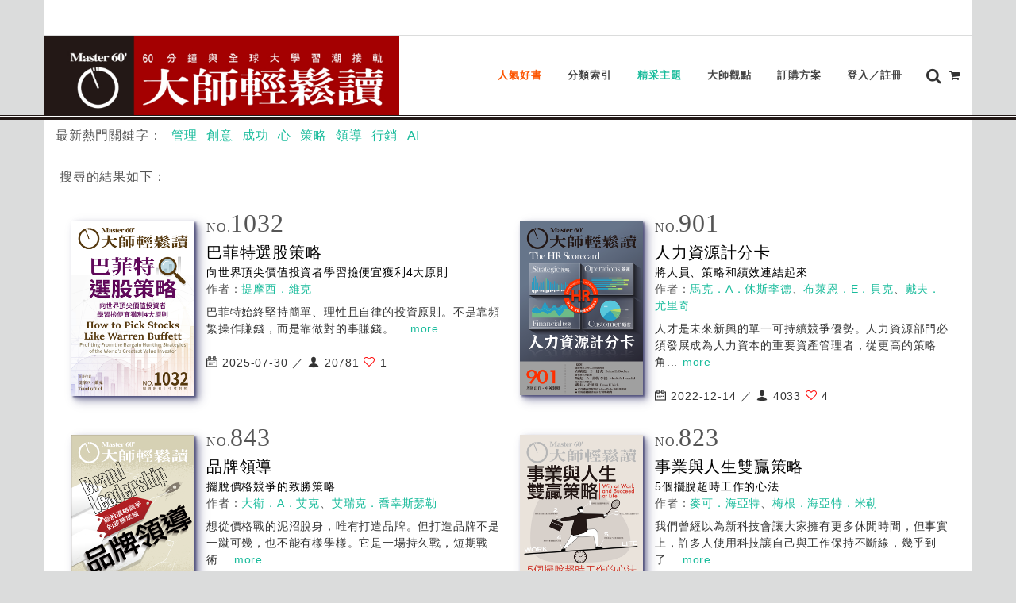

--- FILE ---
content_type: text/html; charset=UTF-8
request_url: https://master60.com.tw/index-bookshelf.php?s=%E7%AD%96%E7%95%A5&p=5
body_size: 10261
content:
<!DOCTYPE html>
<html dir="ltr" lang="zh-TW">
<head>
    <meta http-equiv="content-type" content="text/html; charset=utf-8" />
    
    <title> 【精采主題】</title>
    <meta http-equiv="Content-Type" content="text/html; charset=utf-8" />
    <meta name="description" content="  職場競爭力升級捷徑!"/>
    <meta name="keywords" content="  全球學習潮 創意思考 經營管理 趨勢網路 企業名人 廣告行銷 投資理財"/>
    <meta name="viewport" content="width=device-width, initial-scale=1.0">
    <meta name="author" content=" 大師輕鬆讀 master60"/>
    <meta name="robots" content="INDEX,FOLLOW"/>

    <meta property="og:locale" content="zh_TW" />
    <meta property="og:type" content="website" />
    <meta property="og:site_name" content="大師輕鬆讀 管理與創新 master60 | 大師輕鬆讀股份有限公司 全球學習潮 創意思考 經營管理 趨勢網路 企業名人 廣告行銷 投資理財" />
    <meta property="og:url" content="https://master60.com.tw/index-bookshelf.php?s=%E7%AD%96%E7%95%A5&p=5" />
    <meta property="og:title" content=" 【精采主題】" />
    <meta property="og:description" content="  職場競爭力升級捷徑!" />
    <meta property="og:image" content="" />
    <!-- facebook admin id-->
    <meta property="fb:admins" content="192699840770984,100000229384875,100010912180777">
    <meta property="fb:app_id" content="1166848533473993" />


    <!-- HTML5 Microdata -->
    <meta itemprop="name" content=" 【精采主題】">
    <meta itemprop="description" content="  職場競爭力升級捷徑!">
    <meta itemprop="image" content="">
    <meta name="msvalidate.01" content="6C80F5238900257230A83F9A9C4E77CD" />

    <link rel="canonical" href="https://master60.com.tw/index-bookshelf.php?s=%E7%AD%96%E7%95%A5&p=5" />

    <!-- Stylesheets -->
	<link rel="shortcut icon" type="image/png" href="/favicon.ico"/>
    <link href="https://fonts.googleapis.com/css2?family=Noto+Sans+TC:wght@100;300;400;500;700;900&display=swap" rel="stylesheet">
    <link rel="stylesheet" href="/master-style.css" type="text/css" />
    <link rel="stylesheet" href="/css/bootstrap.css" type="text/css" />
    <link rel="stylesheet" href="/style-mini.css" type="text/css" />
    <link rel="stylesheet" href="/css/dark-mini.css" type="text/css" />
    <link rel="stylesheet" href="/css/font-icons-mini.css" type="text/css" />
    <link rel="stylesheet" href="/css/animate-mini.css" type="text/css" />
    <link rel="stylesheet" href="/css/magnific-popup-mini.css" type="text/css" />
    <link rel="stylesheet" href="/css/responsive-mini.css" type="text/css" />
    <link rel="stylesheet" href="/css/elastic.css" type="text/css" />
    <link href="https://fonts.googleapis.com/icon?family=Material+Icons" rel="stylesheet">

    <!-- Audio UI -->
<!--     <link rel="stylesheet" href="/TEST/WEB/Audio/UI/build/mediaelementplayer.min.css" />
 -->    <!-- SLIDER REVOLUTION 4.x CSS SETTINGS -->
    <link rel="stylesheet" type="text/css" href="/include/rs-plugin/css/settings-mini.css" media="screen" />

    <!-- <link href="https://fonts.googleapis.com/css?family=Noto+Sans+TC:300,400&amp;subset=chinese-traditional,japanese" rel="stylesheet"> -->

    <!-- <link rel="stylesheet" href="/css/font-awesome.min.css"> -->
    <!-- <link rel="stylesheet" href="https://use.fontawesome.com/releases/v5.5.0/css/all.css" integrity="sha384-B4dIYHKNBt8Bc12p+WXckhzcICo0wtJAoU8YZTY5qE0Id1GSseTk6S+L3BlXeVIU" crossorigin="anonymous"> -->
    <meta name="viewport" content="width=device-width, initial-scale=1, maximum-scale=1" />
    <!--[if lt IE 9]>
    	<script src="http://css3-mediaqueries-js.googlecode.com/svn/trunk/css3-mediaqueries.js"></script>
    <![endif]-->

    <!-- External JavaScripts
    ============================================= -->
  <!-- Meta Pixel Code -->
  <script>
      !function(f,b,e,v,n,t,s)
      {if(f.fbq)return;n=f.fbq=function(){n.callMethod?
      n.callMethod.apply(n,arguments):n.queue.push(arguments)};
      if(!f._fbq)f._fbq=n;n.push=n;n.loaded=!0;n.version='2.0';
      n.queue=[];t=b.createElement(e);t.async=!0;
      t.src=v;s=b.getElementsByTagName(e)[0];
      s.parentNode.insertBefore(t,s)}(window, document,'script',
      'https://connect.facebook.net/en_US/fbevents.js');
      fbq('init', '1480538845884867');
      fbq('track', 'PageView');
  </script>
  <noscript><img height="1" width="1" style="display:none" src="https://www.facebook.com/tr?id=1480538845884867&ev=PageView&noscript=1"
  /></noscript>
  <!-- End Meta Pixel Code -->

    <script src="https://use.fontawesome.com/e12c5d00bb.js"></script>

    <script src="https://ajax.googleapis.com/ajax/libs/jquery/2.1.1/jquery.min.js"></script>
	  <script type="text/javascript" src="/js/plugins-mini.js"></script>
    <script type="text/javascript" src="js/jquery.elastic.js"></script>

    <!-- SLIDER REVOLUTION 4.x SCRIPTS  -->
    <script type="text/javascript" src="/include/rs-plugin/js/jquery.themepunch.tools.min.js"></script>
    <script type="text/javascript" src="/include/rs-plugin/js/jquery.themepunch.revolution.min.js"></script>



    <!-- Google Tag Manager -->
    <script>(function(w,d,s,l,i){w[l]=w[l]||[];w[l].push({'gtm.start':
    new Date().getTime(),event:'gtm.js'});var f=d.getElementsByTagName(s)[0],
    j=d.createElement(s),dl=l!='dataLayer'?'&l='+l:'';j.async=true;j.src=
    'https://www.googletagmanager.com/gtm.js?id='+i+dl;f.parentNode.insertBefore(j,f);
    })(window,document,'script','dataLayer','GTM-PK5JDX7');</script>
    <!-- End Google Tag Manager -->



    <!-- Audio UI -->
<!--     <script src="/TEST/WEB/Audio/UI/build/mediaelement-and-player.min.js"></script>
 -->
	<script type="application/ld+json">
    {
      "@context": "https://schema.org",
      "@type": "Organization",
      "url": "https://master60.com.tw/index-bookshelf.php?s=%E7%AD%96%E7%95%A5&p=5",
      "logo": "/images/users/Master60_LOGO.png",
      "name" : "【精采主題】 - 大師輕鬆讀",
      "contactPoint" : [
        { "@type" : "ContactPoint",
          "telephone" : "+886 2 2729 2637",
          "contactType" : "customer service"
        } ],
      "sameAs" : [ "https://www.facebook.com/master60.read"]
    }
    </script>
            <!-- Document Title -->

    
    <style>
        #content{
			margin-top:6px;
			background-color:#DBDCDC;
			overflow: unset;
		}
		#header{
			border-bottom:0px;
			background-color:#DBDCDC;
		}
		#top-bar{
			background-color:#DBDCDC;
			border-bottom:0px;
		}
    </style>
    <link rel="stylesheet" href="/css/main.css" type="text/css" />
</head>

<body class="stretched">
<!-- Google Tag Manager (noscript) -->
<noscript><iframe src="https://www.googletagmanager.com/ns.html?id=GTM-PK5JDX7"
height="0" width="0" style="display:none;visibility:hidden"></iframe></noscript>
<!-- End Google Tag Manager (noscript) -->
    <!-- Document Wrapper
    ============================================= -->
    <div id="wrapper" class="clearfix" >

        <!-- Top Bar
        ============================================= -->
		
        <div id="top-bar" class="hidden-xs">

            <div class="container clearfix">

                <div class="col_half nobottommargin">

                    <p class="nobottommargin"><strong></strong></p>

                </div>

                <div class="col_half col_last fright nobottommargin">

                    <!-- Top Links
                    ============================================= -->
                    <div class="top-links">
                        <ul>
							                            <!--<li><a href="index-signup.php?next=http://master60.com.tw/index-bookshelf.php?s=%E7%AD%96%E7%95%A5&p=5">註冊</a>
                            </li>-->
							                            <li>
                            	                            </li>
                            	                        </ul>
                    </div>
                    <!-- .top-links end -->

                </div>

            </div>

        </div>
        
        <!-- #top-bar end -->

        <!-- Header
        ============================================= -->
		 <script type="text/javascript">
  function add_cart(v, t, c, a) {
    var xmlhttp;
    var res_text = "";

    if (window.XMLHttpRequest) { // code for IE7+, Firefox, Chrome, Opera, Safari
      xmlhttp = new XMLHttpRequest();
    } else { // code for IE6, IE5
      xmlhttp = new ActiveXObject("Microsoft.XMLHTTP");
    }

    xmlhttp.onreadystatechange = function() {
      if (xmlhttp.readyState == 4 && xmlhttp.status == 200) {
        res_text = xmlhttp.responseText.replace(/^\s+|\s+$/g, '');

        var NewArray = new Array();
        var NewArray = res_text.split(",;");

        $('#cart_count').html(NewArray[1]);
        $('#cart_content').html(NewArray[0]);
      }
    }

    xmlhttp.open("POST", "/function/add_cart.php", true);
    xmlhttp.setRequestHeader("Content-Type", "application/x-www-form-urlencoded");
    xmlhttp.send("v=" + v + "&t=" + t + "&c=" + c + "&a=" + a);
  }

  $(function() {
    add_cart('', '', '', '');
  });
</script>

<!-- <div id="fb-root"></div>
<script async defer crossorigin="anonymous" src="https://connect.facebook.net/zh_TW/sdk.js#xfbml=1&version=v19.0&appId=1166848533473993" nonce="lL0rcfvO"></script> -->
<div id="fb-root"></div>
<script async defer crossorigin="anonymous" src="https://connect.facebook.net/zh_TW/sdk.js#xfbml=1&version=v20.0&appId=1166848533473993" nonce="B7qzrEui"></script>

<header id="header" class="no-print">

  <div id="header-wrap">
    <div class="container clearfix">
      <!--RWD MENU ICON-->
      <div id="primary-menu-trigger">
        <i class="icon-reorder"></i>
              </div>

      <!-- Logo
                    ============================================= -->
      <div id="logo" style="margin-left: -15px;">
        <a href="/index.php" class="standard-logo" data-dark-logo="/images/users/NewMaster60_LOGO.jpg"><img src="/images/users/Master60_LOGO.jpg" alt=" Logo"></a>
        <a href="/index.php" class="retina-logo" data-dark-logo="/images/users/NewMaster60_LOGO.jpg"><img src="/images/users/Master60_LOGO.jpg" alt="大師輕鬆讀"></a>
      </div><!-- #logo end -->

      <!-- Primary Navigation
                    ============================================= -->
      <nav id="primary-menu">

        <ul>
          <li>
            <a href="/index-order-new-action.php">
              <div style="color:#fc5603;">人氣好書</div><span style="color:#fc5603;">人氣好書</span>
            </a>
          </li>

          <li >
            <a href="/index-subject-heading.php">
              <div>分類索引</div>
              <span>分類索引</span>
            </a>
          </li>

          <li class="current" >
            <a href="/index-bookshelf.php?t=0">
              <div>精采主題</div>
              <span>精采主題</span>
            </a>

            <ul>
              <li>
                <a href="/index-bookshelf.php?k=overview">
                  <div>書目總覽</div>
                </a>
              </li>
              <li>
                <a href="/index-bookshelf.php?t=1">
                  <div>創意思考</div>
                </a>
              </li>

              <li>
                <a href="/index-bookshelf.php?t=2">
                  <div>經營管理</div>
                </a>
              </li>

              <li>
                <a href="/index-bookshelf.php?t=3">
                  <div>廣告行銷</div>
                </a>
              </li>

              <li>
                <a href="/index-bookshelf.php?t=4">
                  <div>投資理財</div>
                </a>
              </li>

              <li>
                <a href="/index-bookshelf.php?t=6">
                  <div>趨勢網路</div>
                </a>
              </li>

              <li>
                <a href="/index-bookshelf.php?t=5">
                  <div>企業名人</div>
                </a>
              </li>

              <li>
                <a href="/index-bookshelf.php?t=7">
                  <div>輕鬆聽大師</div>
                </a>
              </li>



            </ul>
          </li>

          <li ><a href="/index-blog-list.php">
              <div>大師觀點</div><span>大師觀點</span>
            </a>
          </li>


          <li >
            <a href="/index-order-new.php">
              <div>訂購方案</div><span>訂購方案</span>
            </a>
          </li>
                      <li>
                                <a href="/index-signup-full.php?next=/index-bookshelf.php?s=%E7%AD%96%E7%95%A5&p=5">
                  
                  <div>登入／註冊</div>
                  </a>
            </li>
            
        </ul>
        <!-- Top Cart 購物車
                        ============================================= -->
        	

                        <div id="top-cart" style="display:block;">                                                        
                            
                            <a href="/index-order-new.php" id="top-cart-trigger"><i class="icon-shopping-cart"></i>
                                <!-- <span id="cart_count">0</span> -->
                            </a>
                            
                            <div id="cart_content"></div>
                            
                        </div>
        						<div id="top-search">
                            <a href="#" id="top-search-trigger"><i class="icon-search3" style="background-color:#fff;"></i><i class="icon-line-cross"></i></a>
                            
                          	
														<form action="/index-bookshelf.php" method="get">
															
                                <input type="text" id="s" name="s" class="form-control" value="" placeholder="在此輸入查詢關鍵字...">
                            </form>
                        </div>
        <!-- #top-cart end -->


      </nav><!-- #primary-menu end -->

    </div>

    <div class="bar-top"></div>

  </div>


</header>        
         <!-- #header end -->

		 
        <!-- Content
        ============================================= -->
        <section id="content">

            <div class="content-wrap" style="background-color:#DBDCDC">

								
				


                    <div class="container clearfix no-print" style="background-color:#fff;">
                    	<div class="clearfix" style="vertical-align:middle;line-height:40px;">
                        	最新熱門關鍵字：
                            &nbsp;<a href="index-bookshelf.php?s=管理">管理</a>
                            &nbsp;<a href="index-bookshelf.php?s=創意">創意</a>
                            &nbsp;<a href="index-bookshelf.php?s=成功">成功</a>
                            &nbsp;<a href="index-bookshelf.php?s=心">心</a>
                            &nbsp;<a href="index-bookshelf.php?s=策略">策略</a>
                            &nbsp;<a href="index-bookshelf.php?s=領導">領導</a>
                            &nbsp;<a href="index-bookshelf.php?s=行銷">行銷</a>
                            &nbsp;<a href="index-bookshelf.php?s=AI">AI</a>
                        </div>
                    </div>



				
				<script type="text/javascript" src="function/js_function.js"></script>

<script type="text/javascript">
	function make_books_favor(flag, volume) {

		if ($('#s_heart_' + flag).attr('class') == "icon-heart3")
			books_favor("s_heart_" + flag, "favor_count_total_" + flag, volume, 1);
		else
			books_favor("s_heart_" + flag, "favor_count_total_" + flag, volume, 0);
	}
</script>

	<div class="container clearfix" style="background-color:#fff; padding:20px 20px;">
		<div style="margin-bottom:20px;">搜尋<font color="red"></font>的結果如下：</div>			<div class="col-md-6 shelf-book-block">
				<div class="clearfix">
					<div class="col-sm-4 col-xs-5" style="padding-top:13px;">
						<a href="index-bookmeta.php?v=1032"><img src="/cover/cover1032.png" class="shadow" style="width:100%;max-width:200px;"></a>
											</div>

					<div class="col-sm-8 col-xs-7" style="padding-left:0px;padding-right:0px;">
						<div class="top5-txt"> NO.<span class="top5-volume">1032</span>
						</div>
												<div class="shelf-book-title">巴菲特選股<span class="pen-mark">策略</span></div>
						<div class="shelf-book-subtitle">向世界頂尖價值投資者學習撿便宜獲利4大原則</div>
												<div class="shelf-book-author">作者：<a href="index-bookshelf.php?aid=1400">提摩西．維克</a></div>
						<div class="shelf-book-content">
							巴菲特始終堅持簡單、理性且自律的投資原則。不是靠頻繁操作賺錢，而是靠做對的事賺錢。...
							<a href="index-bookmeta.php?v=1032">more</a><br /><br />
							<i class="icon-calendar"></i> 2025-07-30 ／
							<i class="icon-user"></i>&nbsp20781															<i id="s_heart_0" style="color:red;cursor:pointer" class="icon-heart-empty" onclick="alert('請先登入您的帳號');location.href='/index-signup-full.php?next=/index-bookshelf.php?o=&t=&k=1&p=5&bsc_id=&aid=';"></i>&nbsp<span id="favor_count_total_0">1</span>
													</div>
						<!-- free tag-->
											</div>
				</div>
			</div>

					<div class="col-md-6 shelf-book-block">
				<div class="clearfix">
					<div class="col-sm-4 col-xs-5" style="padding-top:13px;">
						<a href="index-bookmeta.php?v=901"><img src="/cover/cover901.png" class="shadow" style="width:100%;max-width:200px;"></a>
											</div>

					<div class="col-sm-8 col-xs-7" style="padding-left:0px;padding-right:0px;">
						<div class="top5-txt"> NO.<span class="top5-volume">901</span>
						</div>
												<div class="shelf-book-title">人力資源計分卡</div>
						<div class="shelf-book-subtitle">將人員、<span class="pen-mark">策略</span>和績效連結起來</div>
												<div class="shelf-book-author">作者：<a href="index-bookshelf.php?aid=255">馬克．A．休斯李德</a>、<a href="index-bookshelf.php?aid=256">布萊恩．E．貝克</a>、<a href="index-bookshelf.php?aid=636">戴夫．尤里奇</a></div>
						<div class="shelf-book-content">
							人才是未來新興的單一可持續競爭優勢。人力資源部門必須發展成為人力資本的重要資產管理者，從更高的<span class="pen-mark">策略</span>角...
							<a href="index-bookmeta.php?v=901">more</a><br /><br />
							<i class="icon-calendar"></i> 2022-12-14 ／
							<i class="icon-user"></i>&nbsp4033															<i id="s_heart_1" style="color:red;cursor:pointer" class="icon-heart-empty" onclick="alert('請先登入您的帳號');location.href='/index-signup-full.php?next=/index-bookshelf.php?o=&t=&k=1&p=5&bsc_id=&aid=';"></i>&nbsp<span id="favor_count_total_1">4</span>
													</div>
						<!-- free tag-->
											</div>
				</div>
			</div>

					<div class="col-md-6 shelf-book-block">
				<div class="clearfix">
					<div class="col-sm-4 col-xs-5" style="padding-top:13px;">
						<a href="index-bookmeta.php?v=843"><img src="/cover/cover843.png" class="shadow" style="width:100%;max-width:200px;"></a>
											</div>

					<div class="col-sm-8 col-xs-7" style="padding-left:0px;padding-right:0px;">
						<div class="top5-txt"> NO.<span class="top5-volume">843</span>
						</div>
												<div class="shelf-book-title">品牌領導</div>
						<div class="shelf-book-subtitle">擺脫價格競爭的致勝<span class="pen-mark">策略</span></div>
												<div class="shelf-book-author">作者：<a href="index-bookshelf.php?aid=1128">大衛．A．艾克</a>、<a href="index-bookshelf.php?aid=424">艾瑞克．喬幸斯瑟勒</a></div>
						<div class="shelf-book-content">
							想從價格戰的泥沼脫身，唯有打造品牌。但打造品牌不是一蹴可幾，也不能有樣學樣。它是一場持久戰，短期戰術...
							<a href="index-bookmeta.php?v=843">more</a><br /><br />
							<i class="icon-calendar"></i> 2021-10-20 ／
							<i class="icon-user"></i>&nbsp5420															<i id="s_heart_2" style="color:red;cursor:pointer" class="icon-heart-empty" onclick="alert('請先登入您的帳號');location.href='/index-signup-full.php?next=/index-bookshelf.php?o=&t=&k=1&p=5&bsc_id=&aid=';"></i>&nbsp<span id="favor_count_total_2">3</span>
													</div>
						<!-- free tag-->
											</div>
				</div>
			</div>

					<div class="col-md-6 shelf-book-block">
				<div class="clearfix">
					<div class="col-sm-4 col-xs-5" style="padding-top:13px;">
						<a href="index-bookmeta.php?v=823"><img src="/cover/cover823.png" class="shadow" style="width:100%;max-width:200px;"></a>
											</div>

					<div class="col-sm-8 col-xs-7" style="padding-left:0px;padding-right:0px;">
						<div class="top5-txt"> NO.<span class="top5-volume">823</span>
						</div>
												<div class="shelf-book-title">事業與人生雙贏<span class="pen-mark">策略</span></div>
						<div class="shelf-book-subtitle">5個擺脫超時工作的心法</div>
												<div class="shelf-book-author">作者：<a href="index-bookshelf.php?aid=975">麥可．海亞特</a>、<a href="index-bookshelf.php?aid=1111">梅根．海亞特．米勒</a></div>
						<div class="shelf-book-content">
							我們曾經以為新科技會讓大家擁有更多休閒時間，但事實上，許多人使用科技讓自己與工作保持不斷線，幾乎到了...
							<a href="index-bookmeta.php?v=823">more</a><br /><br />
							<i class="icon-calendar"></i> 2021-06-02 ／
							<i class="icon-user"></i>&nbsp5471															<i id="s_heart_3" style="color:red;cursor:pointer" class="icon-heart-empty" onclick="alert('請先登入您的帳號');location.href='/index-signup-full.php?next=/index-bookshelf.php?o=&t=&k=1&p=5&bsc_id=&aid=';"></i>&nbsp<span id="favor_count_total_3">6</span>
													</div>
						<!-- free tag-->
											</div>
				</div>
			</div>

					<div class="col-md-6 shelf-book-block">
				<div class="clearfix">
					<div class="col-sm-4 col-xs-5" style="padding-top:13px;">
						<a href="index-bookmeta.php?v=759"><img src="/cover/cover759.png" class="shadow" style="width:100%;max-width:200px;"></a>
											</div>

					<div class="col-sm-8 col-xs-7" style="padding-left:0px;padding-right:0px;">
						<div class="top5-txt"> NO.<span class="top5-volume">759</span>
						</div>
												<div class="shelf-book-title">現代房地產致富<span class="pen-mark">策略</span></div>
						<div class="shelf-book-subtitle">90%有錢人都靠買房致富，但買入持有不是唯一選擇</div>
												<div class="shelf-book-author">作者：<a href="index-bookshelf.php?aid=1050">肯恩．范利流</a></div>
						<div class="shelf-book-content">
							10個百萬富翁中，有9個將其成功及財富歸功於選擇投資房地產而非股市。這是十分有力的數據，但買入持有房...
							<a href="index-bookmeta.php?v=759">more</a><br /><br />
							<i class="icon-calendar"></i> 2020-02-26 ／
							<i class="icon-user"></i>&nbsp8266															<i id="s_heart_4" style="color:red;cursor:pointer" class="icon-heart-empty" onclick="alert('請先登入您的帳號');location.href='/index-signup-full.php?next=/index-bookshelf.php?o=&t=&k=1&p=5&bsc_id=&aid=';"></i>&nbsp<span id="favor_count_total_4">5</span>
													</div>
						<!-- free tag-->
											</div>
				</div>
			</div>

					<div class="col-md-6 shelf-book-block">
				<div class="clearfix">
					<div class="col-sm-4 col-xs-5" style="padding-top:13px;">
						<a href="index-bookmeta.php?v=734"><img src="/cover/cover734.png" class="shadow" style="width:100%;max-width:200px;"></a>
											</div>

					<div class="col-sm-8 col-xs-7" style="padding-left:0px;padding-right:0px;">
						<div class="top5-txt"> NO.<span class="top5-volume">734</span>
						</div>
												<div class="shelf-book-title">一見傾心定位<span class="pen-mark">策略</span></div>
						<div class="shelf-book-subtitle">站對位置顧客自然看上你</div>
												<div class="shelf-book-author">作者：<a href="index-bookshelf.php?aid=1024">艾波．鄧弗德</a></div>
						<div class="shelf-book-content">
							大多數產品都是一樣的，只有從最適當的座標看待它們，這些產品才會是獨一無二的。產品定位的最終報酬，就是...
							<a href="index-bookmeta.php?v=734">more</a><br /><br />
							<i class="icon-calendar"></i> 2019-08-21 ／
							<i class="icon-user"></i>&nbsp8410															<i id="s_heart_5" style="color:red;cursor:pointer" class="icon-heart-empty" onclick="alert('請先登入您的帳號');location.href='/index-signup-full.php?next=/index-bookshelf.php?o=&t=&k=1&p=5&bsc_id=&aid=';"></i>&nbsp<span id="favor_count_total_5">4</span>
													</div>
						<!-- free tag-->
											</div>
				</div>
			</div>

					<div class="col-md-6 shelf-book-block">
				<div class="clearfix">
					<div class="col-sm-4 col-xs-5" style="padding-top:13px;">
						<a href="index-bookmeta.php?v=246"><img src="/cover/cover246.png" class="shadow" style="width:100%;max-width:200px;"></a>
											</div>

					<div class="col-sm-8 col-xs-7" style="padding-left:0px;padding-right:0px;">
						<div class="top5-txt"> NO.<span class="top5-volume">246</span>
						</div>
												<div class="shelf-book-title">業務員的高手<span class="pen-mark">策略</span></div>
						<div class="shelf-book-subtitle"></div>
												<div class="shelf-book-author">作者：<a href="index-bookshelf.php?aid=390">法蘭克．朗包卡斯二世</a></div>
						<div class="shelf-book-content">
							「要銷售就不要推銷」不是繞口令，是頂尖業務員的鐵律！唯一要推銷的是自己，建立起自己在業界的專業形象與...
							<a href="index-bookmeta.php?v=246">more</a><br /><br />
							<i class="icon-calendar"></i> 2007-09-20 ／
							<i class="icon-user"></i>&nbsp8497															<i id="s_heart_6" style="color:red;cursor:pointer" class="icon-heart-empty" onclick="alert('請先登入您的帳號');location.href='/index-signup-full.php?next=/index-bookshelf.php?o=&t=&k=1&p=5&bsc_id=&aid=';"></i>&nbsp<span id="favor_count_total_6">4</span>
													</div>
						<!-- free tag-->
											</div>
				</div>
			</div>

					<div class="col-md-6 shelf-book-block">
				<div class="clearfix">
					<div class="col-sm-4 col-xs-5" style="padding-top:13px;">
						<a href="index-bookmeta.php?v=58"><img src="/cover/cover58.png" class="shadow" style="width:100%;max-width:200px;"></a>
											</div>

					<div class="col-sm-8 col-xs-7" style="padding-left:0px;padding-right:0px;">
						<div class="top5-txt"> NO.<span class="top5-volume">58</span>
						</div>
												<div class="shelf-book-title"><span class="pen-mark">策略</span>大玩家</div>
						<div class="shelf-book-subtitle">艾利森與甲骨文帝國</div>
												<div class="shelf-book-author">作者：<a href="index-bookshelf.php?aid=89">佛蘿倫絲．史東</a></div>
						<div class="shelf-book-content">
							大部分人對艾利森的個性常會有兩種截然不同的反應，有人認為艾利森是利用他人創意的傲慢領導者；但也有人說...
							<a href="index-bookmeta.php?v=58">more</a><br /><br />
							<i class="icon-calendar"></i> 2003-12-18 ／
							<i class="icon-user"></i>&nbsp7984															<i id="s_heart_7" style="color:red;cursor:pointer" class="icon-heart-empty" onclick="alert('請先登入您的帳號');location.href='/index-signup-full.php?next=/index-bookshelf.php?o=&t=&k=1&p=5&bsc_id=&aid=';"></i>&nbsp<span id="favor_count_total_7">4</span>
													</div>
						<!-- free tag-->
											</div>
				</div>
			</div>

					<div class="col-md-6 shelf-book-block">
				<div class="clearfix">
					<div class="col-sm-4 col-xs-5" style="padding-top:13px;">
						<a href="index-bookmeta.php?v=996"><img src="/cover/cover996.png" class="shadow" style="width:100%;max-width:200px;"></a>
											</div>

					<div class="col-sm-8 col-xs-7" style="padding-left:0px;padding-right:0px;">
						<div class="top5-txt"> NO.<span class="top5-volume">996</span>
						</div>
												<div class="shelf-book-title">銷售必備AI優勢</div>
						<div class="shelf-book-subtitle">運用AI節省時間、增加銷量、擊敗對手的銷售<span class="pen-mark">策略</span></div>
												<div class="shelf-book-author">作者：<a href="index-bookshelf.php?aid=1337">傑布．布朗特</a>、<a href="index-bookshelf.php?aid=956">安東尼．伊安納里諾</a></div>
						<div class="shelf-book-content">
							AI現正逐漸成為最強大的銷售工具，並從根本上改變未來的銷售方式。要在AI驅動的世界保持競爭力，你必須...
							<a href="index-bookmeta.php?v=996">more</a><br /><br />
							<i class="icon-calendar"></i> 2024-11-06 ／
							<i class="icon-user"></i>&nbsp2351															<i id="s_heart_8" style="color:red;cursor:pointer" class="icon-heart-empty" onclick="alert('請先登入您的帳號');location.href='/index-signup-full.php?next=/index-bookshelf.php?o=&t=&k=1&p=5&bsc_id=&aid=';"></i>&nbsp<span id="favor_count_total_8">8</span>
													</div>
						<!-- free tag-->
											</div>
				</div>
			</div>

					<div class="col-md-6 shelf-book-block">
				<div class="clearfix">
					<div class="col-sm-4 col-xs-5" style="padding-top:13px;">
						<a href="index-bookmeta.php?v=962"><img src="/cover/cover962.png" class="shadow" style="width:100%;max-width:200px;"></a>
											</div>

					<div class="col-sm-8 col-xs-7" style="padding-left:0px;padding-right:0px;">
						<div class="top5-txt"> NO.<span class="top5-volume">962</span>
						</div>
												<div class="shelf-book-title">向林肯學領導</div>
						<div class="shelf-book-subtitle">經理人應對艱難時刻的不敗<span class="pen-mark">策略</span></div>
												<div class="shelf-book-author">作者：<a href="index-bookshelf.php?aid=381">唐納．T．菲利浦</a></div>
						<div class="shelf-book-content">
							儘管經歷了嚴重分裂的內戰，亞伯拉罕．林肯仍舊展現了卓越的領導才能，有效撫平戰爭創傷，重新團結一個偉大...
							<a href="index-bookmeta.php?v=962">more</a><br /><br />
							<i class="icon-calendar"></i> 2024-03-13 ／
							<i class="icon-user"></i>&nbsp4839															<i id="s_heart_9" style="color:red;cursor:pointer" class="icon-heart-empty" onclick="alert('請先登入您的帳號');location.href='/index-signup-full.php?next=/index-bookshelf.php?o=&t=&k=1&p=5&bsc_id=&aid=';"></i>&nbsp<span id="favor_count_total_9">3</span>
													</div>
						<!-- free tag-->
											</div>
				</div>
			</div>

		
	</div>

	<div class="container clearfix" style="background-color:#fff; padding:10px 60px 10px 60px;">
		<center>
			<ul class="pagination">
								<!--prev-->
				<li>
					<a href="index-bookshelf.php?s=%E7%AD%96%E7%95%A5&p=4">
						<i class="icon-chevron-left"></i>
					</a>
				</li>
				<!--pages-->
										<li><a href="index-bookshelf.php?s=%E7%AD%96%E7%95%A5&p=1">1</a></li>
											<li><a href="index-bookshelf.php?s=%E7%AD%96%E7%95%A5&p=2">2</a></li>
											<li><a href="index-bookshelf.php?s=%E7%AD%96%E7%95%A5&p=3">3</a></li>
											<li><a href="index-bookshelf.php?s=%E7%AD%96%E7%95%A5&p=4">4</a></li>
											<li class="active"><a>5 <span class="sr-only">(current)</span></a></li>
											<li><a href="index-bookshelf.php?s=%E7%AD%96%E7%95%A5&p=6">6</a></li>
											<li><a href="index-bookshelf.php?s=%E7%AD%96%E7%95%A5&p=7">7</a></li>
											<li><a href="index-bookshelf.php?s=%E7%AD%96%E7%95%A5&p=8">8</a></li>
											<li><a href="index-bookshelf.php?s=%E7%AD%96%E7%95%A5&p=9">9</a></li>
											<li><a href="index-bookshelf.php?s=%E7%AD%96%E7%95%A5&p=10">10</a></li>
									<!--next-->
				<li>
					<a href="index-bookshelf.php?s=%E7%AD%96%E7%95%A5&p=6">
						<i class="icon-chevron-right"></i>
					</a>
				</li>
			</ul>
		</center>
	</div>
            
            </div>

        </section>
        <!-- #content end -->

        <!-- Footer
        ============================================= -->
		<script type="text/javascript">

function epaper_record()
{
	location.href="/index-epaper.php";
}

function epaper_order()
{
	email=document.getElementById("widget-subscribe-form-email").value;

	if(email=="")
	{
		alert("請填入您的email喔!");
		return;
	}
	else
	{
		regularExpression = /^[^\s]+@[^\s]+\.[^\s]{2,3}$/;
  	if (!regularExpression.test(email)) {
      alert("請填入正確的email格式喔!");
			return;
  	}
	}
	﻿
	var xmlhttp;
  var res_text="";

	if (window.XMLHttpRequest)
  {// code for IE7+, Firefox, Chrome, Opera, Safari
  	xmlhttp=new XMLHttpRequest();
  }
	else
  {// code for IE6, IE5
  	xmlhttp=new ActiveXObject("Microsoft.XMLHTTP");
  }

	xmlhttp.onreadystatechange=function()
  {
  	if (xmlhttp.readyState==4 && xmlhttp.status==200)
  	{
  		res_text=xmlhttp.responseText.replace(/^\s+|\s+$/g, '');
			alert(res_text);
  	}
  }

	xmlhttp.open("POST","/epaper_order.php",true);
	xmlhttp.setRequestHeader("Content-Type", "application/x-www-form-urlencoded");
	xmlhttp.send("e="+email);

}

</script>


        <footer id="footer" class="dark no-print" style="background-color:#DBDCDC; border-top-width:0px;">

            <div class="container" style="background-color:#333;">

                <!-- Footer Widgets
                ============================================= -->
                <div class="footer-widgets-wrap clearfix" style="padding-bottom:0px;">

                    <!--<div class="col_two_third">-->
                    <div class="col-md-7">

                              <div class="col-md-3">

                                  <div class="widget clearfix">

                                      <!-- <img src="/images/master60_logo.gif" alt="" class="footer-logo"> -->
                                      <!--<span style="font-size:10px;">職場競爭力升級捷徑!</span>-->

                                  </div>

                              </div>
                              <div class="col-md-6">

                                  <div class="widget clearfix">


                                      <div style="background: url('images/world-map.png') no-repeat center center; background-size: 100%;">
                                          <address>
                                              <strong>大師輕鬆讀股份有限公司</strong><br>
                                          </address>
                                          <!-- <abbr title="Fax"><strong>傳真:</strong></abbr> (02) 2578 5800<br> -->
                                          <abbr title="Email Address"><strong>Email:</strong></abbr> <a href="mailto:service@master60.com.tw">service@master60.com.tw</a>
                                      </div>

                                     <div class="fb-like" data-href="https://master60.com.tw/index-bookshelf.php?s=%E7%AD%96%E7%95%A5&p=5" data-show-faces="true" data-width="500" data-layout="" data-action="" data-size="" data-share="true"></div>

                                  </div>

                              </div>

                              <div class="col-md-3">
                                  <div class="widget widget_links clearfix">

                                      <ul>
                                          <li><a href="/index-about.php?p=1">關於我們</a></li>
                                          <!--<li><a href="/index-about.php?p=2">產品服務</a></li>-->
                                          <li><a href="/index-about.php?p=3">會員條款</a></li>
                                          <li><a href="/index-about.php?p=4">交易條款</a></li>
                                          <li><a href="/index-about.php?p=5">合作提案</a></li>
                                          <!-- <li><a href="/index-about.php?p=6">Q&amp;A</a></li> -->
                                      </ul>

                                  </div>
                              </div>
                              <div class="clear"></div>
                        </div>

                        <div class="col-md-5">

                            <div class="widget clearfix" >

                                <div class="row">

                                    <div class="col-md-4 bottommargin-sm" >
                                        <div class="counter counter-small"><span style="font-family:'Raleway', sans-serif;" data-from="50" data-to="7694" data-refresh-interval="80" data-speed="3000" data-comma="true"></span></div>
                                        <h5 class="nobottommargin">會員數</h5>
                                    </div>

                                    <!--<div class="col-md-4 bottommargin-sm">
                                        <div class="counter counter-small"><span style="font-family:'Raleway', sans-serif;" data-from="100" data-to="" data-refresh-interval="50" data-speed="2000" data-comma="true"></span></div>
                                        <h5 class="nobottommargin">共讀人數</h5>
                                    </div>-->

                                    <!--<div class="col-md-4 bottommargin-sm" >
                                        <div class="counter counter-small"><span style="font-family:'Raleway', sans-serif;" data-from="5" data-to="" data-refresh-interval="20" data-speed="3000" data-comma="true"></span></div>
                                        <h5 class="nobottommargin">共讀團數</h5>
                                    </div>-->

                                </div>

                            </div>

                            <div class="widget subscribe-widget clearfix" style="margin-top:10px;">
                                <h5><strong>訂閱大師輕鬆讀電子報：</strong> 每周取得最新出刊訊息及優惠折扣等重要訊息通知！</h5>
                                <div id="widget-subscribe-form-result" data-notify-type="success" data-notify-msg=""></div>
                                <div class="input-group divcenter">
                                    <span class="input-group-addon"><i class="icon-email2"></i></span>
                                  <input type="email" id="widget-subscribe-form-email" name="widget-subscribe-form-email" class="form-control required email" placeholder="請輸入您的Email信箱">
                                  <span class="input-group-btn">
                                    <button class="btn btn-success" onclick="epaper_order();">訂閱</button>
                                  </span>
                                  <span class="input-group-btn">
                                    &nbsp&nbsp&nbsp<button class="btn btn-success" onclick="epaper_record();">歷史報區</button>
                                  </span>
                                </div>
                            </div>

                            <div class="widget clearfix">

                                <div class="row" style="padding-left:15px;">

                                    <div class="col-md-4 clearfix bottommargin-sm"  style="padding:0px; margin:0px;">
                                        <a href="https://www.facebook.com/master60.read" class="social-icon si-dark si-colored si-facebook nobottommargin" style="margin-right: 10px;">
                                            <i class="icon-facebook"></i>
                                            <i class="icon-facebook"></i>
                                        </a>
                                        <a href="https://www.facebook.com/master60.read" target="_blank">
                                        <small style="display: block; margin-top: 3px;"><strong>Like us</strong><br>on Facebook</small></a>
                                    </div>


                                    <div class="col-md-4 clearfix bottommargin-sm" style="padding:0px; margin:0px;">
                                        <a href="https://www.pinterest.com/Master60/" class="social-icon si-colored si-pinterest nobottommargin" style="margin-right: 10px;">
                                            <i class="icon-pinterest"></i>
                                            <i class="icon-pinterest"></i>
                                        </a>
                                        <a href="https://www.pinterest.com/Master60/" target="_blank">
                                        <small style="display: block; margin-top: 3px;"><strong>Pin us</strong><br /> on Pinterest</small></a>
                                    </div>

                                    <div class="col-md-4 clearfix bottommargin-sm" style="padding:0px; margin:0px;">
                                        <a href="https://www.youtube.com/channel/UCtzO_3ZNSnjogF3KQeoeZzQ" class="social-icon si-colored si-youtube nobottommargin" style="margin-right: 10px;">
                                            <i class="icon-youtube"></i>
                                            <i class="icon-youtube"></i>
                                        </a>
                                        <a href="https://www.youtube.com/channel/UCtzO_3ZNSnjogF3KQeoeZzQ" target="_blank">
                                        <small style="display: block; margin-top: 3px;"><strong>Watch us</strong><br /> on Youtube</small></a>
                                    </div>

                                    <div class="clear"></div>

                                    <div class="col-md-4 clearfix bottommargin-sm"  style="padding:0px; margin:0px;">
                                        <a href="https://podcasts.apple.com/tw/podcast/%E5%A4%A7%E5%B8%AB%E8%BC%95%E9%AC%86%E8%AE%80%E4%B9%8B%E8%BC%95%E9%AC%86%E8%81%BD%E5%A4%A7%E5%B8%AB/id867384363" class="social-icon si-dark si-colored si-podcast nobottommargin" style="margin-right: 10px;">
                                            <i class="icon-podcast"></i>
                                            <i class="icon-podcast"></i>
                                        </a>
                                        <a href="https://podcasts.apple.com/tw/podcast/%E5%A4%A7%E5%B8%AB%E8%BC%95%E9%AC%86%E8%AE%80%E4%B9%8B%E8%BC%95%E9%AC%86%E8%81%BD%E5%A4%A7%E5%B8%AB/id867384363" target="_blank">
                                        <small style="display: block; margin-top: 3px;"><strong>Listen us</strong><br>on Podcast</small></a>
                                    </div>


                                    <!--
                                    <div class="col-md-4 clearfix bottommargin-sm" style="padding:0px; margin:0px;">
                                        <a href="http://www.master60.com.tw/podcast/master60.xml" class="social-icon si-colored si-rss nobottommargin" style="margin-right: 10px;">
                                            <i class="icon-rss"></i>
                                            <i class="icon-rss"></i>
                                        </a>
                                        <a href="http://www.master60.com.tw/podcast/master60.xml" target="_blank">
                                        <small style="display: block; margin-top: 3px;"><strong>Subscript us</strong><br /> on RSS</small></a>
                                    </div>
                                    -->



                                    <div class="col-md-4 clearfix bottommargin-sm" style="padding:0px; margin:0px;">
                                        <a href="https://www.slideshare.net/Master60Editor" class="social-icon si-colored si-linkedin nobottommargin" style="margin-right: 10px;">
                                            <i class="fa fa-slideshare" style=" padding:9px 0px 18px 0px;"></i>
                                            <i class="fa fa-slideshare"></i>
                                        </a>
                                        <a href="https://www.slideshare.net/Master60Editor" target="_blank">
                                        <small style="display: block; margin-top: 3px;"><strong>Follow us</strong><br /> on Slideshare</small></a>
                                    </div>

                                    <div class="col-md-4 clearfix bottommargin-sm" style="padding:0px; margin:0px;">
                                        <!--<div class="line-it-button" data-lang="zh_Hant" data-type="share-e" data-ver="2" data-url="https://master60.com.tw/index-bookshelf.php?s=%E7%AD%96%E7%95%A5&p=5" style="display: none;"></div>
                                        <script src="https://d.line-scdn.net/r/web/social-plugin/js/thirdparty/loader.min.js" async="async" defer="defer"></script>-->
                                    </div>




                                    <div class="clear"></div>

                                </div>

                            </div>

                        </div>
                        <div class="clear"></div>


                </div><!-- .footer-widgets-wrap end -->

            </div>

            <!-- Copyrights
            ============================================= -->
            <div id="copyrights" class="container" style="background-color:rgba(0,0,0,0.8);padding:0px;">

                <div style="padding:50px;">

                    <div class="col_half">
                        Copyrights &copy; 2026 大師輕鬆讀股份有限公司 版權所有.<br>
                    </div>

                    <div class="col_half col_last tright">
                        <div class="fright clearfix">
                        </div>

                        <div class="clear"></div>

                    </div>

                </div>

            </div><!-- #copyrights end -->

        </footer>
        


        
        <!-- #footer end -->

    </div><!-- #wrapper end -->

    <!-- Go To Top
    ============================================= -->
    <div id="gotoTop" class="icon-angle-up"></div>

    <!-- Footer Scripts
    ============================================= -->
    <script type="text/javascript" src="js/functions.js"></script>

</body>
</html>

--- FILE ---
content_type: text/css
request_url: https://master60.com.tw/css/responsive-mini.css
body_size: 6498
content:
@media only screen and (max-width: 1199px){canvas{max-width:100%;height:auto!important}.promo h3{font-size:20px}.promo > span,.promo > .container > span{font-size:15px}.promo-uppercase h3{font-size:19px}.promo-uppercase > span,.promo-uppercase > .container > span{font-size:14px}}@media only screen and (min-width: 992px) and (max-width: 1199px){#wrapper{width:1000px}#header.transparent-header.floating-header .container{width:1030px;padding:0 30px}#header.transparent-header.floating-header.sticky-header .container{width:970px;padding:0 15px}#primary-menu.sub-title ul > li > a{padding-left:15px;padding-right:15px}#primary-menu ul li.mega-menu .mega-menu-content,.floating-header.sticky-header #primary-menu ul li.mega-menu .mega-menu-content{width:940px}.floating-header #primary-menu ul li.mega-menu .mega-menu-content{width:1030px}.ei-slider{height:450px}.postcontent{width:690px}.postcontent.bothsidebar{width:440px}.sidebar{width:210px}.sidebar .widget iframe{width:210px!important}.team.team-list .team-image{width:200px}.testi-image,.testi-image a,.testi-image img,.testi-image i{display:block;width:36px;height:36px}.testi-image i{line-height:36px;font-size:20px}.portfolio-item{width:226px}.portfolio-item .portfolio-image,.portfolio-item .portfolio-image a,.portfolio-item .portfolio-image img{width:226px;height:170px}.portfolio-nomargin .portfolio-item{width:234px}.portfolio-nomargin .portfolio-item .portfolio-image,.portfolio-nomargin .portfolio-item .portfolio-image a,.portfolio-nomargin .portfolio-item .portfolio-image img{width:234px;height:176px}.postcontent .portfolio-item{width:163px}.postcontent .portfolio-item .portfolio-image,.postcontent .portfolio-item .portfolio-image a,.postcontent .portfolio-item .portfolio-image img{width:163px;height:123px}.postcontent .portfolio-nomargin .portfolio-item,.postcontent .portfolio-5.portfolio-nomargin .portfolio-item{width:171px}.postcontent .portfolio-nomargin .portfolio-item .portfolio-image,.postcontent .portfolio-nomargin .portfolio-item .portfolio-image a,.postcontent .portfolio-nomargin .portfolio-item .portfolio-image img,.postcontent .portfolio-5.portfolio-nomargin .portfolio-item .portfolio-image,.postcontent .portfolio-5.portfolio-nomargin .portfolio-item .portfolio-image a,.postcontent .portfolio-5.portfolio-nomargin .portfolio-item .portfolio-image img{width:171px;height:129px}.bothsidebar .portfolio-item{width:219px}.bothsidebar .portfolio-item .portfolio-image,.bothsidebar .portfolio-item .portfolio-image a,.bothsidebar .portfolio-item .portfolio-image img{width:219px;height:164px}.portfolio-3 .portfolio-item{width:303px}.portfolio-3 .portfolio-item .portfolio-image,.portfolio-3 .portfolio-item .portfolio-image a,.portfolio-3 .portfolio-item .portfolio-image img{width:303px;height:227px}.portfolio-3.portfolio-nomargin .portfolio-item{width:312px}.portfolio-3.portfolio-nomargin .portfolio-item .portfolio-image,.portfolio-3.portfolio-nomargin .portfolio-item .portfolio-image a,.portfolio-3.portfolio-nomargin .portfolio-item .portfolio-image img{width:312px;height:234px}.postcontent .portfolio-3 .portfolio-item{width:219px}.postcontent .portfolio-3 .portfolio-item .portfolio-image,.postcontent .portfolio-3 .portfolio-item .portfolio-image a,.postcontent .portfolio-3 .portfolio-item .portfolio-image img{width:219px;height:164px}.postcontent .portfolio-3.portfolio-nomargin .portfolio-item{width:229px}.postcontent .portfolio-3.portfolio-nomargin .portfolio-item .portfolio-image,.postcontent .portfolio-3.portfolio-nomargin .portfolio-item .portfolio-image a,.postcontent .portfolio-3.portfolio-nomargin .portfolio-item .portfolio-image img{width:229px;height:172px}.portfolio-2 .portfolio-item{width:460px}.portfolio-2 .portfolio-item .portfolio-image,.portfolio-2 .portfolio-item .portfolio-image a,.portfolio-2 .portfolio-item .portfolio-image img{width:460px;height:343px}.portfolio-2.portfolio-nomargin .portfolio-item{width:469px}.portfolio-2.portfolio-nomargin .portfolio-item .portfolio-image,.portfolio-2.portfolio-nomargin .portfolio-item .portfolio-image a,.portfolio-2.portfolio-nomargin .portfolio-item .portfolio-image img{width:469px;height:352px}.postcontent .portfolio-2 .portfolio-item{width:335px}.postcontent .portfolio-2 .portfolio-item .portfolio-image,.postcontent .portfolio-2 .portfolio-item .portfolio-image a,.postcontent .portfolio-2 .portfolio-item .portfolio-image img{width:335px;height:251px}.postcontent .portfolio-2.portfolio-nomargin .portfolio-item{width:344px}.postcontent .portfolio-2.portfolio-nomargin .portfolio-item .portfolio-image,.postcontent .portfolio-2.portfolio-nomargin .portfolio-item .portfolio-image a,.postcontent .portfolio-2.portfolio-nomargin .portfolio-item .portfolio-image img{width:344px;height:258px}.bothsidebar #portfolio.portfolio-3{margin:0 -20px -20px 0}.bothsidebar .portfolio-2 .portfolio-item,.bothsidebar .portfolio-3 .portfolio-item{width:210px;margin:0 20px 20px 0}.bothsidebar .portfolio-2 .portfolio-item .portfolio-image,.bothsidebar .portfolio-2 .portfolio-item .portfolio-image a,.bothsidebar .portfolio-2 .portfolio-item .portfolio-image img,.bothsidebar .portfolio-3 .portfolio-item .portfolio-image,.bothsidebar .portfolio-3 .portfolio-item .portfolio-image a,.bothsidebar .portfolio-3 .portfolio-item .portfolio-image img{width:210px;height:158px}.bothsidebar .portfolio-2.portfolio-nomargin .portfolio-item,.bothsidebar .portfolio-3.portfolio-nomargin .portfolio-item{width:219px}.bothsidebar .portfolio-2.portfolio-nomargin .portfolio-item .portfolio-image,.bothsidebar .portfolio-2.portfolio-nomargin .portfolio-item .portfolio-image a,.bothsidebar .portfolio-2.portfolio-nomargin .portfolio-item .portfolio-image img,.bothsidebar .portfolio-3.portfolio-nomargin .portfolio-item .portfolio-image,.bothsidebar .portfolio-3.portfolio-nomargin .portfolio-item .portfolio-image a,.bothsidebar .portfolio-3.portfolio-nomargin .portfolio-item .portfolio-image img{width:219px;height:164px}.portfolio-5 .portfolio-item{width:180px}.portfolio-5 .portfolio-item .portfolio-image,.portfolio-5 .portfolio-item .portfolio-image a,.portfolio-5 .portfolio-item .portfolio-image img{width:180px;height:135px}.portfolio-5.portfolio-nomargin .portfolio-item{width:187px}.portfolio-5.portfolio-nomargin .portfolio-item .portfolio-image,.portfolio-5.portfolio-nomargin .portfolio-item .portfolio-image a,.portfolio-5.portfolio-nomargin .portfolio-item .portfolio-image img{width:187px;height:140px}.portfolio-6 .portfolio-item{width:151px}.portfolio-6 .portfolio-item .portfolio-image,.portfolio-6 .portfolio-item .portfolio-image a,.portfolio-6 .portfolio-item .portfolio-image img{width:151px;height:113px}.portfolio-6.portfolio-nomargin .portfolio-item{width:155px}.portfolio-6.portfolio-nomargin .portfolio-item .portfolio-image,.portfolio-6.portfolio-nomargin .portfolio-item .portfolio-image a,.portfolio-6.portfolio-nomargin .portfolio-item .portfolio-image img{width:155px;height:116px}.portfolio-1 .portfolio-item .portfolio-image,.portfolio-1 .portfolio-item .portfolio-image a,.portfolio-1 .portfolio-item .portfolio-image img{width:560px;height:311px}.portfolio-1 .portfolio-desc{width:340px}.bothsidebar #portfolio-shuffle,.postcontent .portfolio-1 .iconlist{display:none}.postcontent .portfolio-1 .portfolio-item .portfolio-image,.postcontent .portfolio-1 .portfolio-item .portfolio-image a,.postcontent .portfolio-1 .portfolio-item .portfolio-image img{width:400px;height:222px}.postcontent .portfolio-1 .portfolio-desc{width:250px;padding:0}.bothsidebar .portfolio-1 .portfolio-item{width:100%!important}.bothsidebar .portfolio-1 .portfolio-item .portfolio-image,.bothsidebar .portfolio-1 .portfolio-item .portfolio-desc{float:none;margin:0!important}.bothsidebar .portfolio-1 .portfolio-item .portfolio-image{margin-bottom:20px!important}.bothsidebar .portfolio-1 .portfolio-item .portfolio-image,.bothsidebar .portfolio-1 .portfolio-item .portfolio-image a,.bothsidebar .portfolio-1 .portfolio-item .portfolio-image img{width:100%;height:auto}.bothsidebar .portfolio-1 .portfolio-desc{width:100%;padding:0}.bothsidebar .entry-title h2{font-size:19px;font-weight:600}.bothsidebar .entry-meta li{margin-right:10px}.postcontent .small-thumbs .entry-image{width:200px}.bothsidebar .small-thumbs .entry-image{width:120px}.post-grid .entry{width:214px}.post-grid .entry-image,.post-grid .entry-image img,.post-grid:not(.post-masonry) .entry-image iframe{height:120px}.post-grid.grid-3 .entry{width:293px}.post-grid.grid-3 .entry-image,.post-grid.grid-3 .entry-image img,.post-grid.grid-3:not(.post-masonry) .entry-image iframe{height:164px}.postcontent .post-grid.grid-3 .entry{width:213px}.postcontent .post-grid.grid-3 .entry-image,.postcontent .post-grid.grid-3 .entry-image img,.postcontent .post-grid.grid-3:not(.post-masonry) .entry-image iframe{height:120px}.post-grid.grid-2 .entry{width:450px}.post-grid.grid-2 .entry-image,.post-grid.grid-2 .entry-image img,.post-grid.grid-2:not(.post-masonry) .entry-image iframe{height:253px}.postcontent .post-grid.grid-2 .entry{width:325px}.postcontent .post-grid.grid-2 .entry-image,.postcontent .post-grid.grid-2 .entry-image img,.postcontent .post-grid.grid-2:not(.post-masonry) .entry-image iframe{height:182px}.bothsidebar .post-grid.grid-2 .entry{width:200px}.bothsidebar .post-grid.grid-2 .entry-image,.bothsidebar .post-grid.grid-2 .entry-image img,.bothsidebar .post-grid.grid-2:not(.post-masonry) .entry-image iframe{height:113px}.post-timeline .entry{width:400px!important}.post-timeline .entry.entry-date-section{width:100%!important}.mpost .entry-image,.mpost .entry-image a,.mpost .entry-image img,.mpost .entry-image i{width:120px;height:90px}.mpost .entry-image a i{line-height:90px}.col_one_third .landing-wide-form .heading-block h2{font-size:32px}.col_one_third .landing-wide-form .heading-block span{font-size:17px}.col_one_third .landing-wide-form{padding:36px 30px}.product{width:220px}.product-image{height:293px}.product-3 .product{width:293px}.product-3 .product-image{height:391px}.postcontent .product-3 .product{width:213px}.postcontent .product-3 .product-image{height:284px}.postcontent .product-2 .product{width:325px}.postcontent .product-2 .product-image{height:434px}.bothsidebar .product-2 .product{width:200px}.bothsidebar .product-2 .product-image{height:267px}.bothsidebar .product-1 .product-image{width:200px;height:267px}.product-title h3{font-size:18px}.landing-video{width:465px;height:262px;margin:19px 0 0 75px}.panel .portfolio-meta li{padding-left:22px}.panel .portfolio-meta li span{display:block;margin-left:-21px}.portfolio-single-image-full.portfolio-single-thumbs,.portfolio-single-image-full .swiper-container{height:400px}.bnews-slider{width:817px}.landing-form-overlay{bottom:-142px}}@media only screen and (max-width: 991px){#wrapper{width:100%;margin:0;box-shadow:none}#header.full-header .container,.container-fullwidth{padding:0 15px!important;margin:0 auto}.container.vertical-middle{width:100%!important}.vertical-middle + .video-wrap{position:absolute;width:100%;height:100%;top:0;left:0}.postcontent,.postcontent.bothsidebar,.sidebar{width:100%;margin-right:0;float:none;margin-bottom:40px!important;padding-bottom:40px;border-bottom:1px solid #EEE}.sidebar.col_last{float:none;margin-bottom:0!important;padding-bottom:0;border-bottom:0}#header,#header-wrap,#header.sticky-style-2,#header.sticky-style-3,#header.sticky-style-2 #header-wrap,#header.sticky-style-3 #header-wrap{height:auto}#header.sticky-style-2 #header-wrap,#header.sticky-style-3 #header-wrap{min-height:60px}#header.sticky-header #header-wrap{position:relative}#header.transparent-header,#header.semi-transparent{background:#FFF;border-bottom:1px solid #F5F5F5;z-index:auto}#header.dark.transparent-header,#header.dark.semi-transparent{background-color:#333;border-bottom:1px solid rgba(0,0,0,0.1)}#header.transparent-header.floating-header{margin-top:0}#header.transparent-header.floating-header .container{padding:0 15px;border-radius:0}#header.transparent-header + #slider,#header.transparent-header + #page-title.page-title-parallax,#slider + #header.transparent-header,#header.transparent-header.floating-header + #slider{top:0;margin-bottom:0}#header.transparent-header + #page-title.page-title-parallax .container{padding-top:0}#header-trigger,.top-advert,.header-extras{display:none}#logo{display:block;height:100px;float:none;margin:0 auto!important;max-width:none;text-align:center;border:0!important;padding:0!important}#logo a.standard-logo{display:inline-block}#primary-menu{display:block;float:none;height:auto!important}#primary-menu-trigger{opacity:1;pointer-events:auto;top:25px;margin-top:0;left:0;z-index:1}#primary-menu .container #primary-menu-trigger{top:5px;left:0}#primary-menu > ul,#primary-menu > div > ul{display:none;float:none!important;border:0!important;padding:0!important;margin:0!important;-webkit-transition:none;-o-transition:none;transition:none}#primary-menu > div > ul{margin-top:60px!important}body:not(.top-search-open) #primary-menu-trigger{opacity:1;-webkit-transition:opacity .2s .2s ease;-o-transition:opacity .2s .2s ease;transition:opacity .2s .2s ease}body.top-search-open #primary-menu-trigger{opacity:0}#primary-menu ul{height:auto!important}#primary-menu.style-5 > ul{padding-right:0;margin-right:0;border-right:0}#primary-menu ul li{float:none;margin:0!important;text-align:left!important;border-top:1px solid #EEE}#primary-menu ul li:first-child{border-top:0}#primary-menu ul li a,#primary-menu.style-2 > div > ul > li > a{height:50px!important;line-height:50px!important;padding:0 5px!important;border:none!important;margin:0!important}#primary-menu.style-5 > ul > li > a > div{padding:0;line-height:50px}#primary-menu.sub-title > ul > li,#primary-menu.sub-title.style-2 > div > ul > li{background:none!important;margin-left:0}#primary-menu.sub-title ul li a{text-transform:none;font-size:14px}#primary-menu.sub-title ul li span{display:none!important}#primary-menu.sub-title > ul > li:hover > a,#primary-menu.sub-title > ul > li.current > a,#primary-menu.sub-title > div > ul > li:hover > a,#primary-menu.sub-title > div > ul > li.current > a,#primary-menu.style-3 > ul > li:hover > a,#primary-menu.style-3 > ul > li.current > a{background-color:transparent!important;color:#444;text-shadow:none}#primary-menu ul li i,#primary-menu.style-2 > div > ul > li i,#primary-menu.sub-title ul li i,#primary-menu.style-3 > ul > li > a i,#primary-menu.style-5 > ul > li > a i{line-height:49px}#primary-menu.style-5 > ul > li > a i{display:inline-block;top:1px;width:14px;margin:0 6px 0 0;font-size:14px}#primary-menu > ul > li.sub-menu > a,#primary-menu > .container > ul > li.sub-menu > a{background-image:url(../images/icons/submenu.png);background-position:right center;background-repeat:no-repeat}#primary-menu ul ul,#primary-menu ul li .mega-menu-content{position:relative;width:auto;background-color:transparent!important;box-shadow:none;border:0;border-top:1px solid #EEE;z-index:1;top:0!important;padding-left:15px}#primary-menu ul li .mega-menu-content{padding-left:0}#primary-menu ul ul ul{top:0!important;left:0}#primary-menu ul ul.menu-pos-invert,#primary-menu ul li .mega-menu-content.menu-pos-invert{left:0;right:0}#primary-menu ul ul ul.menu-pos-invert{right:0}#primary-menu ul ul li{float:none;margin:0;border-top:1px solid #EEE}#primary-menu ul ul a{height:44px!important;line-height:44px!important;padding-left:5px!important;font-size:13px!important;text-transform:none;font-weight:400}#primary-menu ul ul a i{line-height:43px}#primary-menu ul ul li:hover > a{background-color:transparent!important;font-weight:600;padding-left:5px;color:#1ABC9C!important}#primary-menu ul li .mega-menu-content,#primary-menu ul li.mega-menu-small .mega-menu-content,#primary-menu ul li.mega-menu .mega-menu-content,.floating-header.sticky-header #primary-menu ul li.mega-menu .mega-menu-content,.floating-header #primary-menu ul li.mega-menu .mega-menu-content{width:auto;margin:0;top:0}.container-fullwidth #primary-menu ul li.mega-menu .mega-menu-content,#header.full-header #primary-menu ul li.mega-menu .mega-menu-content{width:auto!important;margin:0!important}#primary-menu ul li.mega-menu .mega-menu-content.style-2{padding:0}#primary-menu ul li .mega-menu-content ul{display:block;position:relative;top:0;min-width:inherit}#primary-menu ul li .mega-menu-content > ul{float:none}#primary-menu ul li .mega-menu-content ul{display:block!important;opacity:1!important;top:0;left:0}#primary-menu ul li .mega-menu-content ul ul{border-top:1px solid #EEE}#primary-menu ul li .mega-menu-content.col-2 > ul,#primary-menu ul li .mega-menu-content.col-3 > ul,#primary-menu ul li .mega-menu-content.col-4 > ul,#primary-menu ul li .mega-menu-content.col-5 > ul{width:auto;margin:0;border-left:0;border-top:1px solid #EEE}#primary-menu ul li .mega-menu-content > ul:first-child{border:0}#primary-menu ul li .mega-menu-content ul a{height:40px;line-height:40px}#primary-menu ul li .mega-menu-content ul{width:100%;border:0;box-shadow:none;background-color:transparent}#primary-menu ul li .mega-menu-content.style-2 > ul{padding:0 0 0 15px}#primary-menu ul li .mega-menu-content.style-2 > ul > li.mega-menu-title{margin:0}#primary-menu ul li .mega-menu-content.style-2 > ul > li.mega-menu-title > a{font-size:13px;font-weight:600;text-transform:none!important;margin:0;padding:0 0 0 5px;color:#444!important;height:44px!important;line-height:44px!important}#primary-menu ul li .mega-menu-content.style-2 > ul > li.mega-menu-title:hover > a{background-color:transparent;font-weight:600;padding:0 0 0 5px;color:#1ABC9C!important}#primary-menu ul li .mega-menu-content.style-2 > ul > li.mega-menu-title > a:hover{color:#1ABC9C!important}#primary-menu ul ul i{line-height:inherit}#primary-menu ul li .mega-menu-content.style-2 li{border-top:1px solid #EEE}#primary-menu ul li .mega-menu-content.style-2 li:first-child{border-top:0}#primary-menu ul li .mega-menu-content.style-2 ul a{padding-left:5px;height:44px!important;line-height:44px!important}#primary-menu ul li .mega-menu-content.style-2 ul a:hover{padding-left:5px}#top-search{margin:0!important}#top-search a,#top-cart{position:absolute;top:0;left:auto;right:15px;margin:40px 0}#primary-menu > div > #top-search a,#primary-menu > div > #top-cart{margin:20px 0!important}#header.sticky-style-3 #top-cart .top-cart-content{top:40px}#top-search a{right:43px}#top-search form{height:100px!important}#primary-menu > div > #top-search form{height:60px!important}#top-search form input{font-size:24px}#page-menu .container{position:relative}#page-submenu-trigger{opacity:1;pointer-events:auto;color:#FFF}#page-menu.pagemenu-active #page-submenu-trigger{background-color:rgba(0,0,0,0.2)}#page-menu nav{display:none;position:absolute;float:none;width:200px;top:43px;left:auto;right:15px;height:auto;background-color:#1ABC9C;z-index:11}#page-menu.pagemenu-active nav{display:block}#page-menu nav ul{height:auto;background-color:rgba(0,0,0,0.2)}#page-menu nav li{float:none}#page-menu nav li a{height:40px;line-height:40px;padding:0 15px}.ei-slider{height:350px}.ei-title h3{display:none}#portfolio:not(.portfolio-1){margin:0 -12px -12px 0 !important}#portfolio:not(.portfolio-1) .portfolio-item{width:232px;margin:0 12px 12px 0}#portfolio:not(.portfolio-1) .portfolio-item .portfolio-image,#portfolio:not(.portfolio-1) .portfolio-item .portfolio-image a,#portfolio:not(.portfolio-1) .portfolio-item .portfolio-image img{width:232px;height:175px}#portfolio.portfolio-nomargin .portfolio-item{width:239px}#portfolio.portfolio-nomargin .portfolio-item .portfolio-image,#portfolio.portfolio-nomargin .portfolio-item .portfolio-image a,#portfolio.portfolio-nomargin .portfolio-item .portfolio-image img{width:239px;height:178px}#portfolio.portfolio-2 .portfolio-item{width:354px}#portfolio.portfolio-2 .portfolio-item .portfolio-image,#portfolio.portfolio-2 .portfolio-item .portfolio-image a,#portfolio.portfolio-2 .portfolio-item .portfolio-image img{width:354px;height:264px}#portfolio.portfolio-2.portfolio-nomargin .portfolio-item{width:359px}#portfolio.portfolio-2.portfolio-nomargin .portfolio-item .portfolio-image,#portfolio.portfolio-2.portfolio-nomargin .portfolio-item .portfolio-image a,#portfolio.portfolio-2.portfolio-nomargin .portfolio-item .portfolio-image img{width:359px;height:269px}#portfolio.portfolio-1 .portfolio-item .portfolio-image{float:none!important;margin:0!important;margin-bottom:10px!important}#portfolio.portfolio-1 .portfolio-item .portfolio-image,#portfolio.portfolio-1 .portfolio-item .portfolio-image a,#portfolio.portfolio-1 .portfolio-item .portfolio-image img{width:100%;height:auto}#portfolio.portfolio-1 .portfolio-desc{width:100%}#portfolio.portfolio-1.portfolio-fullwidth{margin:0 0 -60px}#portfolio.portfolio-1.portfolio-fullwidth .portfolio-item{margin-bottom:60px;padding-bottom:0;border-bottom:0;overflow:hidden}#portfolio.portfolio-1.portfolio-fullwidth .portfolio-item .portfolio-image{float:none;margin:0 0 20px!important}#portfolio.portfolio-1.portfolio-fullwidth .portfolio-item .portfolio-image,#portfolio.portfolio-1.portfolio-fullwidth .portfolio-item .portfolio-image a,#portfolio.portfolio-1.portfolio-fullwidth .portfolio-item .portfolio-image img{width:100%;height:auto}#portfolio.portfolio-1.portfolio-fullwidth .portfolio-item .portfolio-image img{-webkit-transition:none;-o-transition:none;transition:none}#portfolio.portfolio-1.portfolio-fullwidth .portfolio-item:hover .portfolio-image img,#portfolio.portfolio-1.portfolio-fullwidth .portfolio-item.alt:hover .portfolio-image img{-webkit-transform:translateX(0);-moz-transform:translateX(0);-ms-transform:translateX(0);-o-transform:translateX(0);transform:translateX(0)}#portfolio.portfolio-1.portfolio-fullwidth .portfolio-desc,#portfolio.portfolio-1.portfolio-fullwidth .alt .portfolio-desc{position:relative;width:100%;height:auto;padding:0;background-color:transparent;left:0;right:0;-webkit-transition:none;-o-transition:none;transition:none}#portfolio.portfolio-1.portfolio-fullwidth .portfolio-overlay a{left:50%}#portfolio.portfolio-1.portfolio-fullwidth .alt .portfolio-overlay a{left:auto;right:50%}.device-touch #portfolio.portfolio-parallax .portfolio-item .portfolio-desc,.device-touch #portfolio.portfolio-parallax .portfolio-overlay{opacity:1}#portfolio.portfolio-nomargin,#portfolio.portfolio-full{margin:0!important}.shop-quick-view-ajax,.portfolio-ajax-modal{width:90%!important}.small-thumbs .entry-title h2,.ievent .entry-title h2{font-size:18px}.entry-meta li{font-size:12px;margin:0 10px 10px 0}.post-grid{margin-right:-20px}.post-grid .entry{width:226px;margin-right:20px}.post-grid .entry-image,.post-grid .entry-image img,.post-grid:not(.post-masonry) .entry-image iframe{height:127px}.post-grid.grid-2,.post-grid.grid-3{margin-right:-30px}.post-grid.grid-2 .entry,.post-grid.grid-3 .entry{width:345px;margin-right:30px}.post-grid.grid-3 .entry-image,.post-grid.grid-3 .entry-image img,.post-grid.grid-3:not(.post-masonry) .entry-image iframe,.post-grid.grid-2 .entry-image,.post-grid.grid-2 .entry-image img,.post-grid.grid-2:not(.post-masonry) .entry-image iframe{height:193px}.post-masonry-full .entry{width:33.3%!important}.post-masonry-full.grid-3 .entry{width:50%!important}.post-timeline .entry{width:290px!important}.post-timeline .entry.entry-date-section{width:100%!important}.product{width:226px}.product-image{height:301px}.product:not(.product-2):not(.product-3) .product-title h3{font-size:18px}#shop.product-2,#shop.product-3{margin:0 -20px -20px 0}#shop.product-2 .product,#shop.product-3 .product{width:350px;margin:0 20px 20px 0}#shop.product-2 .product-image,#shop.product-3 .product-image{height:467px}.pricing [class^=col-md-] .pricing-box.best-price{margin-top:0}.pricing.pricing-5 .pricing-box.best-price{margin-top:20px}.device-sm .pricing.pricing-5 .pricing-title h3,.device-sm .pricing.pricing-5 .best-price .pricing-title h3{font-size:14px}.device-sm .pricing.pricing-5 .pricing-title span{font-size:12px}.device-sm .pricing.pricing-5 .pricing-price{font-size:48px}.device-sm .pricing.pricing-5 .pricing-price span{font-size:20px}.device-sm .pricing.pricing-5 .pricing-price span.price-tenure{font-size:12px}.device-sm .pricing.pricing-5 .pricing-box.best-price .pricing-title{padding:15px 0}.pricing-box.pricing-extended .pricing-desc,.pricing-box.pricing-extended .pricing-action-area{position:relative;float:none;width:auto;padding:25px}.pricing-box.pricing-extended .pricing-action-area{height:auto;border-left:0;border-top:1px solid rgba(0,0,0,0.05);border-radius:0 0 3px 3px}.testimonials-grid.grid-3 li{width:50%}.section > .testimonial{padding:0 40px!important;max-width:none}.promo:not(.promo-full){padding:30px 20px!important}.promo.promo-dark h3{line-height:1.6}.promo a.button{position:relative!important;top:0!important;margin:20px 0 0!important;left:0!important;right:0}#contact-form-overlay-mini{float:none;width:auto;max-width:380px;margin:0 auto}.button.button-full{font-size:22px}.button.button-full i{top:3px!important}.bnews-title{float:none;display:inline-block}.bnews-slider{float:none;margin:10px 0 0;width:100%}.wedding-head{font-size:60px}.wedding-head .first-name span,.wedding-head .last-name span{font-size:40px}.wedding-head .and{font-size:144px}.error404{font-size:180px}.landing-form-overlay{position:absolute;width:100%;max-width:400px;right:auto;left:50%;margin-left:-200px;bottom:0}}@media only screen and (min-width: 768px) and (max-width: 991px){.swiper_wrapper:not(.full-screen):not(.canvas-slider-grid),.swiper_wrapper:not(.full-screen):not(.canvas-slider-grid) .swiper-slide{height:400px!important}.sidebar-widgets-wrap{position:relative;margin:0 -38px -40px 0}.sidebar-widgets-wrap .widget{display:inline-block;vertical-align:top;float:none;width:340px;margin:0 37px 40px 0;padding-top:0;border-top:0}.landing-video{width:352px;height:199px;margin:14px 0 0 60px}}@media only screen and (max-width: 767px){body{padding:0!important}#wrapper{width:100%!important}.container-fullwidth{margin:0 auto;padding:0 15px!important}h1{font-size:28px}h2{font-size:24px}h3{font-size:20px}h4{font-size:16px}#gotoTop,.one-page-arrow{display:none!important}#top-bar{height:auto}#top-bar .col_half{width:100%;margin-bottom:0!important}.top-links,.top-links > ul > li{float:none!important}.top-links > ul{text-align:center}.top-links > ul > li{display:inline-block;margin-right:-4px}.top-links ul ul,.top-links ul div.top-link-section{text-align:left}.top-links ul div.top-link-section{left:auto;right:0;padding:20px 15px}#top-social,#slider:not(.swiper_wrapper) .slider-caption,.nivo-caption,.flex-caption,.slider-caption p,.slider-caption .button,.camera_caption,.ei-title,.slider-arrow-top-sm,.slider-arrow-bottom-sm{display:none!important}.slider-caption h2{margin-bottom:0!important}.flex-control-nav li{opacity:1!important}.fslider:not(.flex-thumb-grid) .flex-control-nav.flex-control-thumbs{height:60px}.fslider:not(.flex-thumb-grid) .flex-control-nav.flex-control-thumbs li,.fslider:not(.flex-thumb-grid) .flex-control-nav.flex-control-thumbs li img{display:block;width:80px!important;height:60px!important}.postcontent,.postcontent.bothsidebar,.sidebar,.col_full,.col_half,.col_one_third,.col_two_third,.col_three_fourth,.col_one_fourth,.col_one_fifth,.col_two_fifth,.col_three_fifth,.col_four_fifth,.col_one_sixth,.col_five_sixth{width:100%;margin-right:0;float:none;margin-bottom:50px!important}.sidebar.col_last{margin-bottom:0!important}form .col_full,form .col_half,form .col_one_third,form .col_two_third,form .col_three_fourth,form .col_one_fourth,form .col_one_fifth,form .col_two_fifth,form .col_three_fifth,form .col_four_fifth,form .col_one_sixth,form .col_five_sixth{margin-bottom:25px!important}#page-title{padding:20px 0 25px;text-align:center}#page-title h1{line-height:1.5;font-size:24px}#page-title span{display:none}#page-title .breadcrumb{position:relative!important;top:0!important;left:0!important;right:0!important;margin:15px 0 0!important}#page-title #portfolio-navigation,#portfolio-ajax-title #portfolio-navigation{position:relative;top:0;left:0;margin:15px auto 0}#portfolio-ajax-title{text-align:center}#portfolio-filter{border:none;border-radius:0;margin-bottom:20px}#portfolio-filter li{width:33.33%;margin-bottom:20px}#portfolio-filter li a{text-align:center;border-left:none;padding:12px 18px!important;border-radius:2px!important}#portfolio-filter li a:hover{color:#1ABC9C}#portfolio-filter li.activeFilter a{color:#FFF;margin:0}#portfolio-shuffle{display:none}.small-thumbs .entry-image,.ievent .entry-image{float:none!important;width:100%!important;margin:0 0 20px!important}.entry-title h2,.post-grid .entry-title h2{font-size:18px!important;font-weight:600}.entry-meta li{font-size:11px;margin:0 10px 10px 0}#posts .entry-meta li i{display:none}#posts.post-grid .entry-meta li i,#posts .entry-meta li:last-child i{display:inline-block}.post-grid{margin-right:0!important}.post-grid .entry{float:none!important;width:100%!important;margin-right:0!important;border-right:0!important}.post-timeline .entry.entry-date-section{margin-left:0}.timeline-border,.post-timeline .entry-timeline{display:none!important}.postcontent .post-timeline{padding-left:0}.post-masonry-full .entry{padding:40px!important}.post-grid .entry-image,.post-grid .entry-image img{height:auto!important}.product-1 .product{width:100%}.product-1 .product-image{float:none!important;width:100%!important;height:auto!important;margin:0 0 20px!important}.product-1 .product-title h3{font-size:19px}.product-1 p{display:none}.pricing-box.best-price{margin-top:0}.pricing.pricing-5 .pricing-box{float:none;width:100%}.pricing-box.pricing-extended .pricing-features li{width:auto;float:none}table.cart .quantity{display:block}table.cart .quantity .qty,table.cart .quantity .plus,table.cart .quantity .minus{float:none;width:100%}table.cart .quantity .qty{border:0;border-top:1px solid #DDD;border-bottom:1px solid #DDD}.process-steps li{float:none;width:auto!important;margin-top:20px}.process-steps li:first-child{margin-top:0}.process-steps li h5{margin:10px 0 0}.process-steps li:before,.process-steps li:after{display:none}.testimonials-grid li{float:none;width:auto!important;padding-left:0;padding-right:0}.team.team-list .team-image{float:none;width:100%;margin-right:0}.team.team-list .team-title{margin-top:15px}.title-block{padding:2px 0 3px 15px;border-left-width:5px}.title-block-right{padding:2px 15px 3px 0;border-right-width:5px}.title-block h1 + span{font-size:18px}.title-block h2 + span{font-size:17px}.title-block h3 + span{font-size:15px}.title-block h4 + span{font-size:13px}.heading-block h1{font-size:30px}.heading-block h2{font-size:26px}.heading-block h3{font-size:22px}.heading-block h4{font-size:19px}.heading-block h1 + span{font-size:20px}.heading-block h2 + span{font-size:18px}.heading-block h3 + span,.heading-block h4 + span{font-size:17px}.heading-block ~ p:not(.lead){font-size:15px}.emphasis-title h1,.emphasis-title h2{font-size:44px!important}.wedding-head{font-size:48px}.wedding-head .first-name,.wedding-head .last-name,.wedding-head .and{display:block;margin:0 0 15px;text-align:center}.wedding-head .first-name span,.wedding-head .last-name span{font-size:36px}.wedding-head .and{font-size:120px}.news-carousel .overlay{display:none}#copyrights .col_half{text-align:center}#copyrights .col_half:last-child{display:none}#copyrights .footer-logo{margin-left:auto;margin-right:auto}}@media only screen and (min-width: 480px) and (max-width: 767px){.container,#header.full-header .container,/.container-fullwidth{width:470px!important}*/
.container.vertical-middle{width:100%!important}#top-search form input{padding-right:60px}.swiper_wrapper:not(.force-full-screen),.swiper_wrapper:not(.force-full-screen):not(.canvas-slider-grid) .swiper-slide{height:300px!important}.swiper_wrapper .slider-caption h2{font-size:36px}.ei-slider{height:250px}#header.transparent-header.floating-header .container{padding:0 15px}#portfolio:not(.portfolio-1){margin:0 -6px -6px 0}#portfolio:not(.portfolio-1) .portfolio-item{margin:0 6px 6px 0;width:217px}#portfolio:not(.portfolio-1) .portfolio-item .portfolio-image,#portfolio:not(.portfolio-1) .portfolio-item .portfolio-image a,#portfolio:not(.portfolio-1) .portfolio-item .portfolio-image img{width:217px;height:162px}#portfolio.portfolio-nomargin:not(.portfolio-1) .portfolio-item{width:219px}#portfolio.portfolio-nomargin:not(.portfolio-1) .portfolio-item .portfolio-image,#portfolio.portfolio-nomargin:not(.portfolio-1) .portfolio-item .portfolio-image a,#portfolio.portfolio-nomargin:not(.portfolio-1) .portfolio-item .portfolio-image img{width:219px;height:164px}#portfolio:not(.portfolio-1) .portfolio-desc{padding:15px 5px 10px}#portfolio:not(.portfolio-1) .portfolio-desc h3{font-size:16px}#portfolio:not(.portfolio-1) .portfolio-desc span{font-size:14px}#portfolio.portfolio-notitle:not(.portfolio-1) .portfolio-desc{height:78px;padding:15px 5px;bottom:-79px}#portfolio.portfolio-full.portfolio-notitle:not(.portfolio-1) .portfolio-desc,#portfolio.portfolio-nomargin.portfolio-notitle:not(.portfolio-1) .portfolio-desc{bottom:-78px;border-bottom:0}#portfolio.portfolio-notitle:not(.portfolio-1) .portfolio-item:hover .portfolio-overlay a.left-icon,#portfolio.portfolio-notitle:not(.portfolio-1) .portfolio-item:hover .portfolio-overlay a.right-icon,.portfolio-notitle .iportfolio:hover .portfolio-overlay a.left-icon,.portfolio-notitle .iportfolio:hover .portfolio-overlay a.right-icon{margin-top:-55px!important}#portfolio:not(.portfolio-1) .portfolio-item:hover .portfolio-overlay .portfolio-desc ~ a{margin:20px 0 0!important}#portfolio:not(.portfolio-1) .portfolio-item:hover .portfolio-overlay .portfolio-desc ~ a.right-icon{margin-left:5px!important;margin-right:0!important}.portfolio-1 .portfolio-item .portfolio-image{float:none!important;margin:0!important;margin-bottom:10px!important}.portfolio-1 .portfolio-item .portfolio-image,.portfolio-1 .portfolio-item .portfolio-image a,.portfolio-1 .portfolio-item .portfolio-image img{width:100%;height:auto}.portfolio-1 .portfolio-desc{width:100%}#portfolio.portfolio-1.portfolio-fullwidth{margin:0 0 -60px}.portfolio-1.portfolio-fullwidth .portfolio-item{margin-bottom:60px;padding-bottom:0;border-bottom:0;overflow:hidden}.portfolio-1.portfolio-fullwidth .portfolio-item .portfolio-image{float:none;margin:0 0 20px!important}.portfolio-1.portfolio-fullwidth .portfolio-item .portfolio-image,.portfolio-1.portfolio-fullwidth .portfolio-item .portfolio-image a,.portfolio-1.portfolio-fullwidth .portfolio-item .portfolio-image img{width:100%;height:auto}.portfolio-1.portfolio-fullwidth .portfolio-item .portfolio-image img{-webkit-transition:none;-o-transition:none;transition:none}.portfolio-1.portfolio-fullwidth .portfolio-item:hover .portfolio-image img,.portfolio-1.portfolio-fullwidth .portfolio-item.alt:hover .portfolio-image img{-webkit-transform:translateX(0);-moz-transform:translateX(0);-ms-transform:translateX(0);-o-transform:translateX(0);transform:translateX(0)}.portfolio-1.portfolio-fullwidth .portfolio-desc,.portfolio-1.portfolio-fullwidth .alt .portfolio-desc{position:relative;width:100%;height:auto;padding:0;background-color:transparent;left:0;right:0;-webkit-transition:none;-o-transition:none;transition:none}.portfolio-1.portfolio-fullwidth .portfolio-overlay a{left:50%}.portfolio-1.portfolio-fullwidth .alt .portfolio-overlay a{left:auto;right:50%}#portfolio.portfolio-nomargin,#portfolio.portfolio-full{margin:0!important}.post-grid:not(.post-masonry) .entry-image iframe{height:246px}#shop:not(.product-1){margin:0 -12px -12px 0}#shop:not(.product-1) .product{margin:0 12px 12px 0;width:214px}#shop:not(.product-1) .product-image{height:285px}#shop:not(.product-1) .product-title h3{font-size:17px}.clients-grid:not(.grid-3):not(.grid-2) li,.clients-grid.grid-4 li,.clients-grid.grid-6 li{width:33.33%}.button.button-full{font-size:18px}.button.button-full i{top:2px!important;margin-left:3px!important}.error404,.error404-wrap .error404{font-size:160px}.landing-video{position:relative;top:12px;width:333px;height:187px;margin:19px 0 0 53px}}@media only screen and (max-width: 479px){.container,#header.full-header .container,/.container-fullwidth{width:310px!important}*/
.container.vertical-middle{width:100%!important}#top-cart{display:none}#top-search a{right:15px}#top-search form input{padding-right:30px}.swiper_wrapper:not(.force-full-screen),.swiper_wrapper:not(.force-full-screen):not(.canvas-slider-grid) .swiper-slide,.ei-slider{height:180px!important}.swiper_wrapper .slider-caption h2{font-size:28px}#header.transparent-header.floating-header .container{padding:0 15px}#portfolio-filter li{width:50%}#portfolio:not(.portfolio-1){margin:0!important}#portfolio:not(.portfolio-1) .portfolio-item{width:280px}#portfolio:not(.portfolio-1) .portfolio-item .portfolio-image,#portfolio:not(.portfolio-1) .portfolio-item .portfolio-image a,#portfolio:not(.portfolio-1) .portfolio-item .portfolio-image img{width:280px;height:211px}.post-grid:not(.post-masonry) .entry-image iframe{height:157px}#shop:not(.product-1){margin:0}#shop:not(.product-1) .product{margin:0 0 20px;width:100%}#shop:not(.product-1) .product-image{height:373px}#shop:not(.product-1) .product-title h3{font-size:19px}.fslider:not(.flex-thumb-grid) .flex-control-nav.flex-control-thumbs{height:45px}.fslider:not(.flex-thumb-grid) .flex-control-nav.flex-control-thumbs li,.fslider:not(.flex-thumb-grid) .flex-control-nav.flex-control-thumbs li img{display:block;width:60px!important;height:45px!important}.si-share span{display:none}.parallax .entry-overlay-meta,.parallax .entry-overlay{left:50%!important;right:0!important;margin:0 0 0 -140px !important;width:280px!important}.parallax .entry-overlay{width:288px!important}.parallax .countdown-section{width:64px;height:64px;margin:0 8px 0 0;font-size:11px;padding:0;padding-top:12px}.parallax .countdown-amount{font-size:20px}.countdown-large .countdown-section{display:block;width:auto;margin:30px 0 0;border:0}.countdown-large .countdown-section:first-child{margin-top:0}.testi-image,.testi-image a,.testi-image img,.testi-image i{width:36px;height:36px}.testi-image i{line-height:36px;font-size:20px}.clients-grid:not(.grid-3):not(.grid-2) li,.clients-grid.grid-4 li,.clients-grid.grid-6 li{width:50%}.button.button-full{font-size:16px}.button.button-full i{top:2px!important;margin-left:3px!important}.emphasis-title h1,.emphasis-title h2{font-size:40px!important}.error404,.error404-wrap .error404{font-size:120px}.landing-video{position:relative;top:9px;width:212px;height:119px;margin:19px 0 0 34px}.landing-form-overlay{margin-left:-155px}}@media
only screen and (-webkit-min-device-pixel-ratio: 2),only screen and ( min--moz-device-pixel-ratio: 2),only screen and ( -o-min-device-pixel-ratio: 21),only screen and ( min-device-pixel-ratio: 2),only screen and ( min-resolution: 192dpi),only screen and ( min-resolution: 2dppx){#logo a.standard-logo{display:none}#logo a.retina-logo{display:block}.owl-carousel.owl-loading,.preloader,.preloader2,.form-process{background-image:url(../images/preloader@2x.gif);background-size:24px 24px}.dark .owl-carousel.owl-loading,.dark .preloader,.dark .preloader2,.dark .form-process{background-image:url(../images/preloader-dark@2x.gif)}.widget_recent_comments li{background-image:url(../images/icons/widget-comment@2x.png);background-size:15px 26px}.widget_nav_menu li a,.widget_links li a,.widget_meta li a,.widget_archive li a,.widget_recent_entries li a,.widget_categories li a,.widget_pages li a,.widget_rss li a,.widget_recent_comments li a{background-image:url(../images/icons/widget-link@2x.png);background-size:4px 20px}.dark .widget_recent_comments li{background-image:url(../images/icons/widget-comment-dark@2x.png)}.dark .widget_nav_menu li a,.dark .widget_links li a,.dark .widget_meta li a,.dark .widget_archive li a,.dark .widget_recent_entries li a,.dark .widget_categories li a,.dark .widget_pages li a,.dark .widget_rss li a,.dark .widget_recent_comments li a{background-image:url(../images/icons/widget-link-dark@2x.png)}}@media
only screen and (-webkit-min-device-pixel-ratio: 2) and (max-width: 991px),only screen and ( min--moz-device-pixel-ratio: 2) and (max-width: 991px),only screen and ( -o-min-device-pixel-ratio: 21) and (max-width: 991px),only screen and ( min-device-pixel-ratio: 2) and (max-width: 991px),only screen and ( min-resolution: 192dpi) and (max-width: 991px),only screen and ( min-resolution: 2dppx) and (max-width: 991px){#logo a.standard-logo{display:none}#logo a.retina-logo{display:inline-block}}

--- FILE ---
content_type: text/css
request_url: https://master60.com.tw/css/main.css
body_size: 6691
content:
.section-blog-content *{
    padding: revert !important;
    list-style: revert !important;
    font-size: 16px;
    text-shadow: none;
    line-height: 1.8;
}
.section-blog-content * li{
    margin-bottom: 5px;
}
.section-blog-content h3{
    font-size: 24px;
    margin-bottom: 0px;
    margin-top: 20px;
}
.section-blog-content h3 *{
    font-size: 24px;
    margin-bottom: 0px;
}
.section-blog-content  ul{
    font-size: 16px !important;
    margin-bottom: 20px !important;
}
.section-blog-content p{
    margin-bottom: 20px !important;
}
.section-blog-content ol{
    margin-bottom: 20px !important;
}
#content {overflow:initial;}
#top-bar .container{
    background-color:#fff;
}
#header .container{
    background-color:#fff;
}
/*#footer .container{
    background-color:#333;
}
#copyrights .container{
    background-color: transparent;
}*/
.revo-slider-emphasis-text {
    font-size: 58px;
    font-weight: 700;
    letter-spacing: 1px;
    font-family: 'Raleway', sans-serif;
    padding: 15px 20px;
    border-top: 2px solid #FFF;
    border-bottom: 2px solid #FFF;
}

.revo-slider-desc-text {
    font-size: 20px;
    font-family: 'Lato', sans-serif;
    width: 650px;
    text-align: center;
    line-height: 1.5;
}

.revo-slider-caps-text {
    font-size: 16px;
    font-weight: 400;
    letter-spacing: 3px;
    font-family: 'Raleway', sans-serif;
}

body,div,strong,p,span,h1,h2,h3,h4,h5,h6{
    /*font-family: wt011, hanamin, 'Raleway', sans-serif;*/
    font-family:微軟正黑體, Arial, Helvetica, sans-serif;
}

.top-cart-item-image{
    width:48px !important;
    height:60px !important;
}
.top-cart-item-image a,.top-cart-item-image img{
    width:44px !important;
    height:56px !important;
}
.content-wrap{
    padding-top:0px;
    padding-bottom:0px;
}
.post-grid.grid-2 .entry {
    width: 565px;
    margin-right: 10px;
}
body {
    background-color:#DBDCDC;
}
.entry {
    margin: 0 0 0px;
    padding: 0 0 0px;
}

.mejs-container .mejs-controls{
    border:#FFF solid 2px;
    border-radius:10px;
    background:transparent;
    width:120px;
}
.mejs-container {
    background:transparent;
}
 .mejs-controls div.mejs-time-rail,.mejs-controls .mejs-mute button,.mejs-controls .mejs-horizontal-volume-slider .mejs-horizontal-volume-current, a.mejs-horizontal-volume-slider.mejs-mute
 ,.mejs-horizontal-volume-total,.mejs-controls a.mejs-horizontal-volume-slider,.mejs-controls .mejs-horizontal-volume-slider .mejs-horizontal-volume-total{
    display:none;
}
.tab-container{
    background-color:#3d3b49;
}
.comment-card{
    border-top-right-radius: 10px;
    border-top-left-radius: 10px;
    background-color:#beddcd;
    padding:6px 22px 4px 22px;

}
.comment-card2{
    border-top-right-radius: 10px;
    border-top-left-radius: 10px;
    background-color:#c8c9cb;
    padding:6px 22px 4px 22px;

}
.comment-card3{
    border-top-right-radius: 10px;
    border-top-left-radius: 10px;
    background-color: #fff;
    /*padding:6px 22px 4px 22px;*/
    padding:6px 12px 4px 12px;

}
.comment-card-title{
    color:#FFF;
    font-size:52px;
    line-height:52px;
}
.comment-card-bottom{
    border-bottom-right-radius: 10px;
    border-bottom-left-radius: 10px;
    background-color:#fff;
    padding:6px 22px 4px 22px;
    margin-bottom:10px;
}
.comment-card-from{
    width:30px;
    height:30px;
    border-radius:50%;
    float:left;
    margin:8px;
}
.entry{
    border-bottom:0px;
}
.cards1
{
    width:24%;
    float:left;
    margin-left:0.5%;
}
.cards2
{
    width:24%;
    float:left;
    margin-left:0.5%;
}
.cards3
{
    width:164px;
    float:left;
    margin-left:0.5%;
}
.cards4
{
    width:164px;
    float:left;
    margin-left:0.5%;
}
.comment-card-member{
    font-size:14px;
    margin-top:4%;
    line-height:12px;
    color:#D6D6D6727071;
    /*font-style:italic;*/
}
.comment-card-content{
    line-height:18px;
    font-size:14px;
    letter-spacing:0px;
    color:#333;
}
.post-grid .entry{
    margin-right:1%;
    width:23%;
}
ul.tab-nav li{
    border-top-right-radius: 10px;
    border-top-left-radius: 10px;
    float:right;
    overflow:hidden;
}
ul.tab-nav li:first-child{
    margin-left:0px;
    margin-right:15px;
}
ul.tab-nav li.ui-tabs-active a{
    background-color:#3d3b49;
    color:#FFF;
    border-top-right-radius: 10px;
    border-top-left-radius: 10px;
}
.topic-icon{
    /*margin:0px auto;*/
    border-radius:30%;
    background-color:#6f1618;
    color:#fff;
    font-size:22px;
    line-height:24px;
    text-align:center;
    width:64px;
    height:64px;
    padding-top:8px;
}
.topic-icon2{
    display:inline-block;
    margin:0px auto;
    border-radius:35%;
    vertical-align:middle;
    /*background-color:#6f1618;*/
    border:2px #211a10 solid;
    color:#211a10;
    font-size:12px;
    line-height:14px;
    text-align:center;
    width:36px;
    height:36px;
    padding-top:2px;
    margin:10px;
    cursor:pointer;
}
.topic-icon2-i{
    line-height:28px; font-size:22px;
}
a:hover .topic-icon2{
    border-color:#6f1618;
    color:#fff;
    background-color:#6f1618;
}
a:active .topic-icon2{
    border-color:#6f1618;
    color:#fff;
    background-color:#6f1618;
}
.topic-block{
    background-color:#fff;
    color:#fff;
    font-size:24px;
    line-height:29px;
    letter-spacing:5px;
    text-align:center;
    width:74px;
    height:74px;
    padding-top:8px;
    font-weight:lighter;
    font-family:微軟正黑體, Arial, Helvetica, sans-serif;

    /*opacity:0.8;*/

    margin:15px 15px 23px 15px;

    -moz-box-shadow:2px 2px 2px rgba(20%,20%,40%,0.6),4px 4px 6px rgba(20%,20%,40%,0.4),6px 6px 12px rgba(20%,20%,40%,0.4);
    -webkit-box-shadow:2px 2px 2px rgba(20%,20%,40%,0.6),4px 4px 6px rgba(20%,20%,40%,0.4),6px 6px 12px rgba(20%,20%,40%,0.4);
    box-shadow:2px 2px 2px rgba(20%,20%,40%,0.6),4px 4px 6px rgba(20%,20%,40%,0.4),6px 6px 12px rgba(20%,20%,40%,0.4);
    transform-origin-x: 50%;
    transform-origin-y: 50%;
}
.masterview {
    vertical-align:top;
    min-height:475px;
    margin-bottom:15px;
    background-color:#dbd8c7;
}
.masterview-item {
    /*width:380px;
    float:left;*/
    /*padding-bottom:4px;*/
    margin-bottom:0px;
    min-height:110px;
}
.masterview-pic{
    /*margin:0px 0px 30px 0px;
    float:left;
    width:80px;
    height:80px;*/
    margin-bottom:4px !important;
    max-height:150x;
    width:100%;
    /*max-width:150px;*/
    min-height:77x;
    min-width:77px;
}
.masterview-txt{
    /*width:60%;
    float:left;
    margin-left:15px;*/
    font-size:13px;
    padding-left:8px;
}
.masterview-title{
    font-weight:bold;
    color:#000;
    font-size:15px;
    line-heigh:14px;
}
.masterview-title2{
    font-weight:bold;
    color:#000;
    font-size:16px;
    line-heigh:16px;
    padding-left:7px;
}
.masterview-title a i{
    font-weight:lighter;
    color: #bbb;
    font-size:10px;
}

.masterlisten{
    min-height:100px;
    margin-bottom:15px;
    background-color:#e2d3c0;
    background-image:url(/upload/head/Yukuoting-half.png);
    background-position:right bottom;
    background-repeat:no-repeat;
    background-size:contain;
    padding-right: 80px;
}
.newarrival{
    min-height:360px; margin-bottom:15px; background-color:#b4b4b6;
}
.newarrival-volume{
    font-family:"Times New Roman";
    font-size:30px;
    font-weight:bolder;
}
.newarrival-title{
    font-size:18px;
    margin-top:8px;
    font-weight:bold;
    line-height:24px;
    color:#000;
}
.newarrival-subject{
    font-size:14px;
    font-weight:bold;
    margin-bottom:8px;
    color:#000;
}
.newarrival-txt{
    font-size:12px;
    line-height:16px;

    display:table;
    padding:0px 15px 0px 15px;
    text-align:left;
}
h5{
    color:#000;
}
#skylight{
    height:500px;
    /*overflow: scroll;*/
    overflow:hidden;
    background-color:#3d3b49;
    border-bottom:#3d3b49 15px solid;
    padding:0px;
    margin:0px;
}
.memberbar{
    background-color:#eeeef0;
    margin:10px 0px 0px 0px;
    padding:6px;
    border-top:#595355 1px solid;
    border-bottom:#595355 3px solid;
    line-height:50px;
    font-size:14px;
}
.memberbar-icon{
    height:46px !important;
    width:46px !important;
    line-height:26px !important;
    border:6px #fff double  !important;
    float:none;
    display: inline-block;
    margin:0px 6px 0px 0px;
    padding-top:4px;
    font-size:18px;
    }
.tp-bannertimer{
    background:none;
}
.bottommargin-sm{
    margin-bottom:10px;
}
.buy-button{
    border-radius:3px;
    display:inline-block;
    /*width:100px;*/
    /*height:17px;*/
    background-color:#7d2124;
    color:#fff;
    /* vertical-align:middle;*/
    /*line-height:13px;*/
    font-size:0.8em;
    text-align:center;
    /*padding-top:2px;*/
    cursor:pointer;
    padding:1px 8px 1px 8px;
    vertical-align:middle;
    margin-bottom:6px;
    margin-top:5px;
}
.buy-button i{font-size:1.3em;}
a:hover .buy-button{
    background-color:#FC0;
    color:#fff;
}
.bar-flag{
    width:11px; height:20px; border-left:6px #000 solid;border-right:6px #000 solid; border-bottom:6px #f4f2dc solid; color:#fff;
}
.bar-flag-r{
    width:11px; height:20px; border-left:6px #6f1618 solid;border-right:6px #6f1618 solid; border-bottom:6px #6f1618 solid; color:#fff;
}

.top5-flag{
    position: absolute;top:-47px;left:110px; width:26px; height:40px; border-left:13px #32134c solid;border-right:13px #32134c solid; border-bottom:13px #80b7b2 solid; color:#fff;
}
.top5-num{
    position:relative;left:-5px;font-size:21px; text-align:left; font-family:'Times New Roman'; font-style:italic; font-weight:bold;
}
.top5-txt{
    font-family:'Times New Roman', Times, serif; font-size:16px; vertical-align:text-bottom; line-height:32px;
}
.top5-volume{
    font-size:32px;font-family:'Times New Roman', Times, serif;
}
.top5-block{
    margin-bottom:0px; font-size:14px; color:#2a0b47;
}
.shelf-book-block{
    padding:10px 10px 0px 0px;
    min-height:270px;
}
.shelf-book-block2{
    padding:10px 10px 0px 0px;
    min-height:312px;
}
.shelf-book-block3{
    padding:20px 20px 0px 0px;
    min-height:100px;
}
.shelf-book-block4{
    padding:10px 5px 0px 5px;
    min-height:322px;
}
.shelf-book-title{
    font-size:20px;
    color:#000;
}
.shelf-book-subtitle{
    font-size:14px;
    color:#000;
}
.shelf-book-author{
    font-size:14px;
}
.shelf-book-content{
    font-size:14px;
    padding:8px 0px 4px 0px;
    color:#333;
    /*font-weight: lighter;*/
}
.shelf-book-page{
    float:left;
    margin:0px 10px 0px 0px;
}
.shelf-book-page img{
    border:1px #333333 solid;
}
.shelf-book-star{
     display:inline-block;margin-left:15px;color:#8cb4b3;
}
.bar-top{
    height:6px;width:100%; border-top: 1px #221917 solid;  border-bottom:3px #221917 solid; background-color:#fff;
}
.bar-bottom{
    height:6px;width:100%; border-bottom: 1px #221917 solid;  border-top:3px #221917 solid; background-color:#fff;
}

.sidebar-item{
    padding-bottom:1em;
}
.sidebar-tile{
    font-size:1em;
    color:#7d2124;
    font-weight:bold;
}
.sidebar-subject{
    font-size:1em;
    color:#000;
    /*padding-left:1em;*/
    font-weight:bold;
}
.sidebar-txt{
    font-size:1em;
    color:#333;
    /*padding-left:1em;*/
    padding-bottom:0.8em;
    /*word-break:break-all;*/
    word-wrap: break-word;
    word-break: normal;
}
.sidebar-book{
    width:120px;
    cursor:pointer;
    border:1px #666666 solid;
}
.pageinside{
    padding:5px 5% 30px 5%; background-color:#f4f2dc;
}
.pageinside-iconmenu{
    padding:5px 5% 0px 5%; background-color:#f4f2dc;
}
.pageinside-blog{
    padding:5px 0px 15px 0px; background-color:#dbd8c7;
}
.meta-menu{
    margin-bottom:10px;
}
.shadow {
    -moz-box-shadow:2px 2px 2px rgba(20%,20%,40%,0.6),4px 4px 6px rgba(20%,20%,40%,0.4),6px 6px 12px rgba(20%,20%,40%,0.4);
    -webkit-box-shadow:2px 2px 2px rgba(20%,20%,40%,0.6),4px 4px 6px rgba(20%,20%,40%,0.4),6px 6px 12px rgba(20%,20%,40%,0.4);
    box-shadow:2px 2px 2px rgba(20%,20%,40%,0.6),4px 4px 6px rgba(20%,20%,40%,0.4),6px 6px 12px rgba(20%,20%,40%,0.4);
    transform-origin-x: 50%;
    transform-origin-y: 50%;

    /*transform: perspective(110px) rotateY(-10deg);
    animation: 'bookshow';
    animation-duration: 5s;
    animation-iteration-count: 10;*/
}
.tshadow {
    text-shadow:2px 2px 2px rgba(20%,20%,40%,0.6),4px 4px 6px rgba(20%,20%,40%,0.4),6px 6px 12px rgba(20%,20%,40%,0.4);
}


@-webkit-keyframes bookshow {
  0% { transform: perspective(110px) rotateY(0deg);       }
  50% { transform: perspective(110px) rotateY(-5deg);         }
  100% { transform: perspective(110px) rotateY(-10deg);       }
}
#meta-content{
    /*padding-bottom:10px;*/
}

#tab-2 ul.tab-nav li a{
    border-top-right-radius: 0px;
    border-top-left-radius: 0px;
    text-align:center;
    border:1px #333333 solid;
    background-color:transparent;
    margin:0px;
    font-size:18px;
    padding:0px;
}
#tab-2 ul.tab-nav li.ui-state-default a{
    color:#bbb;
}
#tab-2 ul.tab-nav li.ui-state-active a{
    top:0px;
    background-color:#333;
}
#tab-2 ul.tab-nav li{
    width:50%;
    border-collapse:collapse;
}
#tab-2 ul.tab-nav li:first-child{
    padding:0px;
    margin:0px;
}


#tab-3 ul.tab-nav li a{
    border-top-right-radius: 0px;
    border-top-left-radius: 0px;
    text-align:center;
    border:1px #333333 solid;
    background-color:transparent;
    margin:0px;
    font-size:18px;
    padding:0px;
    color:#CCC;
}
#tab-3 ul.tab-nav li.ui-state-default a{
    color:#bbb;
}
#tab-3 ul.tab-nav li.ui-state-active a{
    top:0px;
    background-color:#333;

}
#tab-3 ul.tab-nav li{
    width:150px;
    border-collapse:collapse;
    border-radius:0px;
    border-bottom: 1px solid transparent;
}
#tab-3 ul.tab-nav li:first-child{
    padding:0px;
    margin:0px 10px 0px 0px;
}
#tab-3 ul.tab-nav{
    border-bottom:3px solid #000;
}

ol{
counter-reset: li; /* 创建一个计数器 */
list-style: none; /* 清除列表默认的编码*/
*list-style: decimal; /* 让IE6/7具有默认的编码 */
font: 15px 'trebuchet MS', 'lucida sans';
padding: 0;
/*margin-bottom: 4em;*/
margin-bottom: 0em;
text-shadow: 0 1px 0 rgba(255,255,255,.5);
}
    /*rectangle list*/
.rectangle-list{
    font-size:0.9em;
}
.rectangle-list a {
    position: relative;
    display: block;
    padding: 0.4em 0.4em 0.4em 0.8em;
    *padding: 0.4em;
    margin: 0.5em 0 0.5em 2em;
    /*background: #ddd;*/
    color: #444;
    text-decoration: none;
    /*transition动画效果*/
    -webkit-transition: all 0.3s ease-out;
    -moz-transition: all 0.3s ease-out;
    -ms-transition: all 0.3s ease-out;
    -o-transition: all 0.3s ease-out;
    transition: all 0.3s ease-out;
}
.rectangle-list a:hover {
    background: #eee;
}

.rectangle-list a::before {

    content: counter(li);
    counter-increment: li;

    position: absolute;
    left: -2.5em;
    top: 50%;
    margin-top: -1em;
    /*background: #fa8072;*/
    background: #fff;
    width: 2em;
    height: 2em;
    line-height: 2em;
    text-align: center;
    -webkit-transition: all 0.3s ease-out;
    -moz-transition: all 0.3s ease-out;
    -o-transition: all 0.3s ease-out;
    -ms-transition: all 0.3s ease-out;
    transition: all 0.3s ease-out;
}
.rectangle-list a::after {
    position: absolute;
    content:"";
    border: 0.5em solid transparent;
    left: -1em;
    top: 50%;
    margin-top: -0.5em;
    -webkit-transition: all 0.3s ease-out;
    -moz-transition: all 0.3s ease-out;
    -o-transition: all 0.3s ease-out;
    -ms-transition: all 0.3s ease-out;
    transition: all 0.3s ease-out;
}
.rectangle-list a:hover::after {
    left: -0.5em;
    /*border-left-color: #fa8072;*/
    border-left-color: #fff;
}
    /*rounded shaped numbers*/
.rounded-list a {
    position: relative;
    display: block;
    padding: 0.4em 0.4em 0.4em 2em;
    *padding: 0.4em;/*for ie6/7*/
    margin: 0.5em 0;
    background: #ddd;
    color: #444;
    text-decoration: none;
    /*CSS3属性*/
    border-radius: 0.3em;/*制作圆角*/
    /* transition动画效果*/
    -moz-transition: all 0.3s ease-out;
    -webkit-transition: all 0.3s ease-out;
    -o-transition: all 0.3s ease-out;
    -ms-transition: all 0.3s ease-out;
    transition: all 0.3s ease-out;
}
.rounded-list a:hover {
    background: #eee;
}
.rounded-list a:hover::before {
    /*悬停时旋转编码*/
    -moz-transform: rotate(360deg);
    -webkit-transform: rotate(360deg);
    -o-transform: rotate(360deg);
    -ms-transform: rotate(360deg);
    transform: rotate(360deg);
}
.rounded-list a::before {

    content: counter(li);
    counter-increment: li;

    position: absolute;
    left: -1.3em;
    top: 50%;
    margin-top: -1.3em;
    background: #87ceeb;
    height: 2em;
    width: 2em;
    line-height: 2em;
    border: 0.3em solid #fff;
    text-align: center;
    font-weight: bold;
    border-radius: 2em;
    -webkit-transition: all 0.3s ease-out;
    -moz-transition: all 0.3s ease-out;
    -ms-transition: all 0.3s ease-out;
    -o-transition: all 0.3s ease-out;
    transition: all 0.3s ease-out;
}
.blog-main-pic{
    width:600px;
}
.blog-arrow{
    display:inline-block;
    vertical-align:middle;
    font-size:1.2em;
    font-family: 'Times New Roman',微軟正黑體, Times, serif;
    color:#000;
    line-height:1.2em;
    letter-spacing:0px;
    font-weight:bold;
}

a:hover .blog-arrow{
    color:#F0EFE4;
}
.cap{
    margin-top:6px;
    font-size:0.6em;
    color:#555;
    text-align:center;
}
.button{
    margin:0px;
}
.formlabel{
    color:#C30;
    padding-top:8px;
}
.notetext{
    color:#666;
    font-size:12px;
}
.postcontent .post-timeline .entry-timeline {
    font-size:19px;
}
.line, .double-line{
    margin:20px 0px 20px 0px;
}
.breadcrumb > .active a{
    color:#C00000;
}
.deal-rule{
    line-height:2em;
    font-size:1em;
    list-style-position:outside;
}

.deal-rule ul{
    list-style:outside;
}
.deal-rule ol{
    list-style:outside;
}

.deal-rule ul li {
    line-height:2em;
    font-size:1em;
    margin-left:2em;
    list-style:outside;
}

.deal-rule ol li {
    line-height:2em;
    font-size:1em;
    margin-left:2em;
    list-style:outside  decimal;
}
.heading-block{
    margin-bottom:10px;
}
.heading-block:after{
    width:100%;
}
.billhead{
    width:100%;
    border:0px;
    margin-bottom:0px;
}
.gray{
    background-color:#eee;
}
#experience_content{
    width:100%;
    min-height:100px;
    height:auto;
    border-radius:8px;
    font-family:微軟正黑體, Arial, Helvetica, sans-serif;
    font-size:1em;
    border:1px #bbb solid;
    padding:20px;

}

#my_experience,.other_experience{
    margin:30px 0px 30px 0px;
}

.comment_user{
    float:left;
    width:50px !important;
    height:50px !important;
    display:inline-table !important;
    margin:0px 10px 0px 0px;
    padding:0px;
}
.comment_block{
    margin:20px 0px 0px 80px;
    border:1px #bbb solid;
    padding:10px;
    background-color:#fff;
}

.comment_box{
    margin-bottom:20px;
}

.main_dialog{
    display:inline block;
    float:left;
    margin-right:10px;
    width:130px;
    text-align:left;
    height:60px;
    alignment-baseline:baseline !important;
    vertical-align:bottom;
}
.mwt_border{
    /*width:100%;
    height:auto;*/
    text-align:left;
    background:#eee;
    position:relative;
    border: solid 1px #000;
    margin:30px 0px 20px 0px;
    padding:20px;
    /*border-radius:5px;*/
    color:#000;
}
/*箭頭右*/
.mwt_border .arrow_r_int{
    width:0px;
    height:0px;
    border-width:15px;
    border-style:solid;
    border-color:transparent transparent transparent #000;
    position:absolute;
    top:20%;
    right:-30px;
}
/*箭頭右-邊框*/
.mwt_border .arrow_r_out{
    width:0px;
    height:0px;
    border-width:15px;
    border-style:solid;
    border-color:transparent transparent transparent #eee;
    position:absolute;
    top:20%;
    right:-29px;
}

/*箭頭左*/
.mwt_border .arrow_l_int{
    width:0px;
    height:0px;
    border-width:15px;
    border-style:solid;
    border-color:transparent #000 transparent  transparent ;
    position:absolute;
    top:20%;
    left:-30px;
}
/*箭頭左-邊框*/
.mwt_border .arrow_l_out{
    width:0px;
    height:0px;
    border-width:15px;
    border-style:solid;
    border-color:transparent #eee transparent transparent ;
    position:absolute;
    top:20%;
    left:-29px;
}

/*箭頭上*/
.mwt_border .arrow_t_int{
    width:0px;
    height:0px;
    border-width:15px;
    border-style:solid;
    border-color:transparent transparent #000 transparent ;
    position:absolute;
    top:-30px;
    right:160px;
}
/*箭頭上-邊框*/
.mwt_border .arrow_t_out{
    width:0px;
    height:0px;
    border-width:15px;
    border-style:solid;
    border-color:transparent transparent #eee transparent ;
    position:absolute;
    top:-29px;
    right:160px;
}

/*箭頭下*/
.mwt_border .arrow_b_int{
    width:0px;
    height:0px;
    border-width:15px 30px 0px 0px;
    border-style:solid;
    border-color:#000 transparent transparent transparent ;
    position:absolute;
    bottom:-15px;
    left:60px;
}
/*箭頭下-邊框*/
.mwt_border .arrow_b_out{
    width:0px;
    height:0px;
    border-width:14px 28px 0px 0px;
    border-style:solid;
    border-color:#eee transparent transparent transparent ;
    position:absolute;
    bottom:-14px;
    left:61px;
}
.recommend-pic{
    height:200px;
    width:216px;
}
.audio-shelf{
    height:40px;
    width:150px;
    margin:0px auto;
}
.audio-shelf-cover{
    background:#000;
    opacity:0.5;
    width:140px;
    height:40px;
    position:absolute;
    top:160px;
    cursor:pointer;
    text-align:center;
}
.maxim-content{
    width:100%;
    padding-top:26px;
    padding-left:3%;
    padding-right:3%;
    min-height:170px;
    line-height:22px;
}
.maxim-title{
    font-size:18px;
    margin-bottom:10px;
    font-weight:bold;
}
.maxim-tw{
    padding-left:18px;font-size:16px;
}
.maxim-en{
    padding-left:18px;font-size:16px;color:#fff;
}
.mynote-group{
    padding:6px 6px 0px 0px;
    overflow:hidden;
}
.mynote-group img{
    min-height:47px;
    margin:0px auto;
    text-align:center;
}
.mynote-subject{
    color:#39C;
    font-weight:bold;
    font-size:1em;
}
.mynote-text{
}
.red{
    color:#F00;
}
#footer .footer-widgets-wrap{
    padding:40px 0;
}
.Rbook {
    width:300px;
    margin:15px;
    float:right;
}
.Lbook {
    width:300px;
    margin:15px;
    float:right;
}

/*#header, #header-wrap, #logo img, #primary-menu:not(.style-2), #primary-menu:not(.style-2) > ul{
    height:90px;
}*/
.maximvolum a:hover{
    color:#fff;
    font-size:18px;
}
.white{
    background-color:#fff;
}
.bbox {
    width:10px;height:10px; background-color:black;display:inline-block; margin-right:6px;
}
.rbox {
    width:10px;height:10px; background-color: #F00;display:inline-block; margin-right:6px;
}
input[type="radio"]{ margin-right:6px;}
input[type="radio"]:after{ margin-right:6px;}

a:hover .co-member-check{
    font-size:18px;
}
.note-postit{
    min-height:30px;
    background-image:url(/images/users/flag-y.png);
    background-repeat:no-repeat;
    width:100%;
    background-color:#FFC;
    color:#000;
    opacity:0.8;
    border-radius:4px;
    padding:10px;
    padding-left:24px;
}
.html{
    cursor:inherit;
}

/*-------master-style.css-------摘要內容修改------------------*/
Table.Header2 {
    border:0px currentColor;
    height:auto;
    margin-bottom:0px;
    width:auto;
}
td.Header2 {
    line-height:18px;
    font-size:18px;
    color:#ffffff;
    font-weight:bold;
    text-align:center;
    background-color:#1ABC9C;
    width:auto;
    padding:10px 20px 10px 20px;
}
.SubHeading2 span{
    height:30px;
    margin:0px;
    width:100px;
    font-size:20px;
    color:#FFF;
    background-color:#726f56;
    padding:0px 6px 0px 16px;

}
.SubHeading2{
    padding:auto;
}
body{
    font-size:16px;
}
.SubHeading11{
    background-color:#1ABC9C;
    padding:8px 16px 8px 16px;
    color:#fff;
    font-size:14px;
}
.TopicSubHeading {
  text-align: left;
  width: 100%;
  border-width: 0px 0px 1px 0px;
  border-bottom-color: #1abc9c;
  border-style: solid;
  font-size: 24px;
 }
/*-----master-style.css fix-------end-------------------*/

.note-grid {
      margin: 0;
      padding: 0;
      height: 100%;
      /* gradients - second red border, first red border, top white space, blue lines */
      background-image:  -webkit-linear-gradient(left, rgba(255,85,91, .2), rgba(255,85,91, .2)), -webkit-linear-gradient(left, rgba(255,85,91, .8), rgba(255,85,91, .8)), -webkit-linear-gradient(top, white 0px, white 101px, rgba(255,255,255,0) 102px), -webkit-repeating-linear-gradient(white 0px, white 18px, #85b6de 19px, white 20px);
      background-image:  -moz-linear-gradient(left, rgba(255,85,91, .2), rgba(255,85,91, .2)), -moz-linear-gradient(left, rgba(255,85,91, .8), rgba(255,85,91, .8)), -moz-linear-gradient(top, white 0px, white 101px, rgba(255,255,255,0) 102px), -moz-repeating-linear-gradient(white 0px, white 18px, #85b6de 19px, white 20px);
      background-image:  -ms-linear-gradient(left, rgba(255,85,91, .2), rgba(255,85,91, .2)), -ms-linear-gradient(left, rgba(255,85,91, .8), rgba(255,85,91, .8)), -ms-linear-gradient(top, white 0px, white 101px, rgba(255,255,255,0) 102px), -ms-repeating-linear-gradient(white 0px, white 18px, #85b6de 19px, white 20px);
      background-image:  -o-linear-gradient(left, rgba(255,85,91, .2), rgba(255,85,91, .2)), -o-linear-gradient(left, rgba(255,85,91, .8), rgba(255,85,91, .8)), -o-linear-gradient(top, white 0px, white 101px, rgba(255,255,255,0) 102px), -o-repeating-linear-gradient(white 0px, white 18px, #85b6de 19px, white 20px);
      background-image:  linear-gradient(left, rgba(255,85,91, .2), rgba(255,85,91, .2)), linear-gradient(left, rgba(255,85,91, .8), rgba(255,85,91, .8)), linear-gradient(top, white 0px, white 101px, rgba(255,255,255,0) 102px), repeating-linear-gradient(white 0px, white 18px, #85b6de 19px, white 20px);
      background-size: 1px, 1px, auto, auto 20px;
      background-repeat: repeat-y, repeat-y, no-repeat, repeat;
      background-position: 90% 0px, 10% 0px, 0px 0px, 0px 0px;
  }

  .paper {
      margin: 0;
      display: block;
      font: 10pt Arial, sans-serif;
      line-height: 20px;
      padding-top: 50px;
      padding-left: 10.5%;
      padding-right: 10.5%;
      text-align: justify;
  }
  .paper:first-line {
      font: 20pt Arial, sans-serif;
      line-height: 33px;
      vertical-align: baseline;
  }
  .paper:after {
      content: '';
      display: block;
      width: 20px;
      height: 20px;
      border-radius: 10px;
      position: absolute;
      background: rgba(255,255,255,1);
      top: 40px;
      left: 2%;
      z-index: 10;
      -webkit-box-shadow:
          inset 2px 2px 5px rgba(125,125,125,1),
          2px 50.1em 5px rgba(255,255,255,1), 0px 50em rgba(125,125,125,.75),
          2px 90.1em 5px rgba(255,255,255,1), 0px 90em rgba(125,125,125,.5),
          2px 130.1em 5px rgba(255,255,255,1), 0px 130em rgba(125,125,125,.25);
      -moz-box-shadow:
          inset 2px 2px 5px rgba(125,125,125,1),
          2px 50.1em 5px rgba(255,255,255,1), 0px 50em rgba(125,125,125,.75),
          2px 90.1em 5px rgba(255,255,255,1), 0px 90em rgba(125,125,125,.5),
          2px 130.1em 5px rgba(255,255,255,1), 0px 130em rgba(125,125,125,.25);
      box-shadow:
          inset 2px 2px 5px rgba(125,125,125,1),
          2px 50.1em 5px rgba(255,255,255,1), 0px 50em rgba(125,125,125,.75),
          2px 90.1em 5px rgba(255,255,255,1), 0px 90em rgba(125,125,125,.5),
          2px 130.1em 5px rgba(255,255,255,1), 0px 130em rgba(125,125,125,.25);
  }

  .paper:focus {
      outline: none;
  }

  .pricing-price{
      font-size:50px;
  }

  #quote-home {
      height:200px;
  }
  #logo {
      margin-right:0px;
  }

  #top-search a {
      font-size:20px;
  }


  @media only screen and (max-width: 992px) {

    #top-search a {
      /*font-size:18px;*/
      margin-right:15px;
    }

  }
  @media only screen and (max-width: 991px) {
    .col-md-4, .col-md-8{
        padding-right:0px;
    }
    #quote-home {
        height:200px;
    }


  }
  @media only screen and (max-width: 641px) {
    #logo img{
        max-width:72%;
        height:auto;
        vertical-align:bottom;
        margin-top:6%;
    }
    #top-car{
        display:block;
    }
    .shelf-book-block4{
    padding:10px 5px 0px 5px;
    min-height:230px;
    }
    #quote-home {
        height:500px;
    }

  }

  #top-cart .top-cart-content{
      width:300px;
  }
  .top-cart-items{
      max-height: 320px;
      overflow-y: auto;
      font-size:10px;
  }
  .infolabel{
      display:inline-block;
      background-color:#F00;
      color:#fff;
      padding:1px 8px 1px 8px;
      margin-bottom:6px;
      margin-left:2px;
      vertical-align:middle;
      font-size:0.8em;
  }
  .infolabel2{
      display:inline-block;
      background-color:#F90;
      color:#fff;
      padding:1px 8px 1px 8px;
      margin-bottom:6px;
      margin-left:2px;
      vertical-align:middle;
      font-size:0.8em;
  }
  .pricing-features li{
    padding:0px;
  }
  .pricing-features ul{
    padding:0px;
  }
  .fancy-title{
      margin-bottom:0px;
  }
  .pricing-price{
      padding:10px 0;
  }

  .afontsize{
      width:40px;height:40px;border-radius:50%; background-color:#fff; padding:6px; display:inline-block; cursor:pointer; border:#000 1px solid;
  }
  h1 { line-height:normal; margin:0 0 10px; }

  .group-belt{
       float:left;
  }
  .golden{
      /* Permalink - use to edit and share this gradient: http://colorzilla.com/gradient-editor/#f7ed2e+0,ffb630+50,ffb630+50,ffb630+100 */

      background: #f7ed2e; /* Old browsers */

      background: -moz-linear-gradient(45deg,  #f7ed2e 0%, #ffb630 50%, #ffb630 50%, #ffb630 100%); /* FF3.6+ */

      background: -webkit-gradient(linear, left bottom, right top, color-stop(0%,#f7ed2e), color-stop(50%,#ffb630), color-stop(50%,#ffb630), color-stop(100%,#ffb630)); /* Chrome,Safari4+ */

      background: -webkit-linear-gradient(45deg,  #f7ed2e 0%,#ffb630 50%,#ffb630 50%,#ffb630 100%); /* Chrome10+,Safari5.1+ */

      background: -o-linear-gradient(45deg,  #f7ed2e 0%,#ffb630 50%,#ffb630 50%,#ffb630 100%); /* Opera 11.10+ */

      background: -ms-linear-gradient(45deg,  #f7ed2e 0%,#ffb630 50%,#ffb630 50%,#ffb630 100%); /* IE10+ */

      background: linear-gradient(45deg,  #f7ed2e 0%,#ffb630 50%,#ffb630 50%,#ffb630 100%); /* W3C */

      filter: progid:DXImageTransform.Microsoft.gradient( startColorstr='#f7ed2e', endColorstr='#ffb630',GradientType=1 ); /* IE6-9 fallback on horizontal gradient */


  }
  .goldentext {
      /*text shadown inside*/
      font-weight: 900;
      font-stretch:wider;

      background-color: #333;

      -webkit-background-clip: text;

      -moz-background-clip: text;

      background-clip: text;

      color: transparent;

      text-shadow: rgba(255,255,255,1) 0px 1px 1px;

  }
  .pricing-action > div {
    padding: 3px !important;
  }